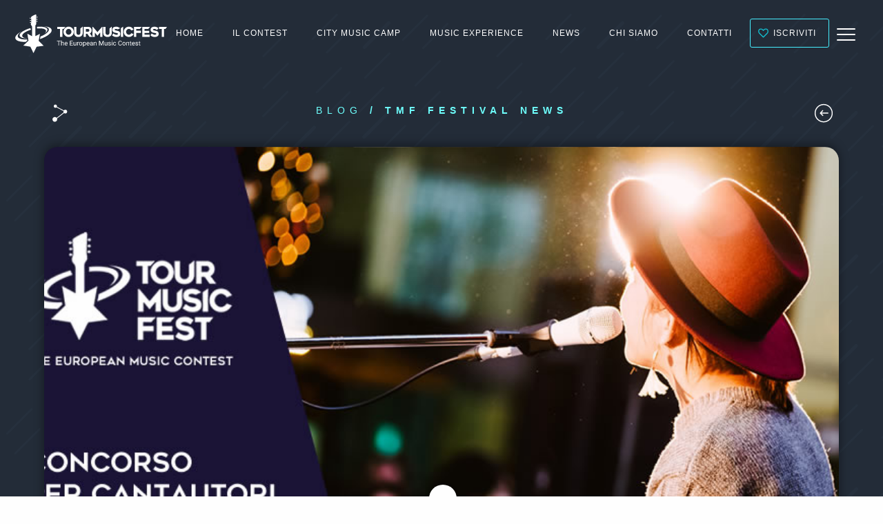

--- FILE ---
content_type: text/html; charset=UTF-8
request_url: https://blog.tourmusicfest.it/tmf-news-festival/2540-concorso-per-cantautori-brindisi
body_size: 12560
content:
<!DOCTYPE html>
<html lang="it-IT" xmlns:fb="https://www.facebook.com/2008/fbml" xmlns:addthis="https://www.addthis.com/help/api-spec" >
<head>
    <meta charset="UTF-8">
    <meta name="viewport" content="width=device-width, initial-scale=1, minimum-scale=1, maximum-scale=1">
         
    <!-- FACEBOOK CADRS -->
        <meta property="fb:app_id" content="318355728535025" /> 
    <meta property="og:image" content=""/>

    <!-- WINDOWS CADRS -->
    <meta name="application-name" content="Tour Music Fest"/>
    <meta name="msapplication-square70x70logo" content="https://tourmusicfest.it/wp-content/themes/TourMusicFest/img/favicon/small.jpg"/>
    <meta name="msapplication-square150x150logo" content="https://tourmusicfest.it/wp-content/themes/TourMusicFest/img/favicon/medium.jpg"/>
    <meta name="msapplication-wide310x150logo" content="https://tourmusicfest.it/wp-content/themes/TourMusicFest/img/favicon/wide.jpg"/>
    <meta name="msapplication-square310x310logo" content="img/favicon/large.jpg"/>
    <meta name="msapplication-TileColor" content="#ffffff"/>

    <!-- IOS CADRS -->
    <link rel="apple-touch-icon" sizes="57x57" href="https://tourmusicfest.it/wp-content/themes/TourMusicFest/img/favicon/apple-icon-57x57.png">
    <link rel="apple-touch-icon" sizes="60x60" href="https://tourmusicfest.it/wp-content/themes/TourMusicFest/img/favicon/apple-icon-60x60.png">
    <link rel="apple-touch-icon" sizes="72x72" href="https://tourmusicfest.it/wp-content/themes/TourMusicFest/img/favicon/apple-icon-72x72.png">
    <link rel="apple-touch-icon" sizes="114x114" href="https://tourmusicfest.it/wp-content/themes/TourMusicFest/img/favicon/apple-icon-114x114.png">
    <link rel="apple-touch-icon" sizes="120x120" href="https://tourmusicfest.it/wp-content/themes/TourMusicFest/img/favicon/apple-icon-120x120.png">
    <link rel="apple-touch-icon" sizes="144x144" href="https://tourmusicfest.it/wp-content/themes/TourMusicFest/img/favicon/apple-icon-144x144.png">
    <link rel="apple-touch-icon" sizes="152x152" href="https://tourmusicfest.it/wp-content/themes/TourMusicFest/img/favicon/apple-icon-152x152.png">
    <link rel="apple-touch-icon" sizes="180x180" href="https://tourmusicfest.it/wp-content/themes/TourMusicFest/img/favicon/apple-icon-180x180.png">

    <!-- ANDROID CADRS -->
    <link rel="icon" type="image/png" sizes="192x192" href="https://tourmusicfest.it/wp-content/themes/TourMusicFest/img/favicon/android-icon-192x192.png">
    <link rel="icon" type="image/png" sizes="32x32" href="https://tourmusicfest.it/wp-content/themes/TourMusicFest/img/favicon/favicon-32x32.png">
    <link rel="icon" type="image/png" sizes="96x96" href="https://tourmusicfest.it/wp-content/themes/TourMusicFest/img/favicon/favicon-96x96.png">
    <link rel="icon" type="image/png" sizes="16x16" href="https://tourmusicfest.it/wp-content/themes/TourMusicFest/img/favicon/favicon-16x16.png">
    <link rel="icon" type="image/png" sizes="16x16" href="https://tourmusicfest.it/wp-content/themes/TourMusicFest/img/favicon/android-icon-256x256.png">

    <link href="https://tourmusicfest.it/wp-content/themes/TourMusicFest/z-favicon.ico?v=1" rel="shortcut icon" type="image/x-icon" />
    <meta name="theme-color" content="#ffffff">
  
  
    
    <meta name='robots' content='index, follow, max-image-preview:large, max-snippet:-1, max-video-preview:-1' />
	<style>img:is([sizes="auto" i], [sizes^="auto," i]) { contain-intrinsic-size: 3000px 1500px }</style>
	    <script type="text/javascript"> //<![CDATA[
        ajaxurl = "https://blog.tourmusicfest.it/wp-admin/admin-ajax.php";
    //]]> </script>

	<!-- This site is optimized with the Yoast SEO plugin v25.9 - https://yoast.com/wordpress/plugins/seo/ -->
	<title>Concorso per cantautori Brindisi - Blog - Tour Music Fest .</title>
	<meta name="description" content="Concorso per cantautori Brindisi" />
	<link rel="canonical" href="https://blog.tourmusicfest.it/tmf-news-festival/2540-concorso-per-cantautori-brindisi" />
	<meta property="og:locale" content="it_IT" />
	<meta property="og:type" content="article" />
	<meta property="og:title" content="Concorso per cantautori Brindisi - Blog - Tour Music Fest ." />
	<meta property="og:description" content="Concorso per cantautori Brindisi" />
	<meta property="og:url" content="https://blog.tourmusicfest.it/tmf-news-festival/2540-concorso-per-cantautori-brindisi" />
	<meta property="og:site_name" content="Blog - Tour Music Fest" />
	<meta property="article:publisher" content="https://facebook.com/tourmusicfest" />
	<meta property="article:published_time" content="2013-08-15T10:03:00+00:00" />
	<meta property="og:image" content="https://blog.tourmusicfest.it/wp-content/uploads/images/1SEO/CONCORSO_CANTAUTORI.jpg" />
	<meta property="og:image:width" content="880" />
	<meta property="og:image:height" content="440" />
	<meta property="og:image:type" content="image/jpeg" />
	<meta name="author" content="tmfBlog" />
	<meta name="twitter:card" content="summary_large_image" />
	<meta name="twitter:creator" content="@tourmusicfest" />
	<meta name="twitter:site" content="@tourmusicfest" />
	<meta name="twitter:label1" content="Scritto da" />
	<meta name="twitter:data1" content="tmfBlog" />
	<script type="application/ld+json" class="yoast-schema-graph">{"@context":"https://schema.org","@graph":[{"@type":"Article","@id":"https://blog.tourmusicfest.it/tmf-news-festival/2540-concorso-per-cantautori-brindisi#article","isPartOf":{"@id":"https://blog.tourmusicfest.it/tmf-news-festival/2540-concorso-per-cantautori-brindisi"},"author":{"name":"tmfBlog","@id":"https://blog.tourmusicfest.it/#/schema/person/f58c7f97c826437e5d1b2d71e8050269"},"headline":"Concorso per cantautori Brindisi","datePublished":"2013-08-15T10:03:00+00:00","mainEntityOfPage":{"@id":"https://blog.tourmusicfest.it/tmf-news-festival/2540-concorso-per-cantautori-brindisi"},"wordCount":79,"publisher":{"@id":"https://blog.tourmusicfest.it/#organization"},"image":{"@id":"https://blog.tourmusicfest.it/tmf-news-festival/2540-concorso-per-cantautori-brindisi#primaryimage"},"thumbnailUrl":"https://blog.tourmusicfest.it/wp-content/uploads/images/1SEO/CONCORSO_CANTAUTORI.jpg","articleSection":["TMF Festival news"],"inLanguage":"it-IT"},{"@type":"WebPage","@id":"https://blog.tourmusicfest.it/tmf-news-festival/2540-concorso-per-cantautori-brindisi","url":"https://blog.tourmusicfest.it/tmf-news-festival/2540-concorso-per-cantautori-brindisi","name":"Concorso per cantautori Brindisi - Blog - Tour Music Fest .","isPartOf":{"@id":"https://blog.tourmusicfest.it/#website"},"primaryImageOfPage":{"@id":"https://blog.tourmusicfest.it/tmf-news-festival/2540-concorso-per-cantautori-brindisi#primaryimage"},"image":{"@id":"https://blog.tourmusicfest.it/tmf-news-festival/2540-concorso-per-cantautori-brindisi#primaryimage"},"thumbnailUrl":"https://blog.tourmusicfest.it/wp-content/uploads/images/1SEO/CONCORSO_CANTAUTORI.jpg","datePublished":"2013-08-15T10:03:00+00:00","description":"Concorso per cantautori Brindisi","breadcrumb":{"@id":"https://blog.tourmusicfest.it/tmf-news-festival/2540-concorso-per-cantautori-brindisi#breadcrumb"},"inLanguage":"it-IT","potentialAction":[{"@type":"ReadAction","target":["https://blog.tourmusicfest.it/tmf-news-festival/2540-concorso-per-cantautori-brindisi"]}]},{"@type":"ImageObject","inLanguage":"it-IT","@id":"https://blog.tourmusicfest.it/tmf-news-festival/2540-concorso-per-cantautori-brindisi#primaryimage","url":"https://blog.tourmusicfest.it/wp-content/uploads/images/1SEO/CONCORSO_CANTAUTORI.jpg","contentUrl":"https://blog.tourmusicfest.it/wp-content/uploads/images/1SEO/CONCORSO_CANTAUTORI.jpg","width":880,"height":440},{"@type":"BreadcrumbList","@id":"https://blog.tourmusicfest.it/tmf-news-festival/2540-concorso-per-cantautori-brindisi#breadcrumb","itemListElement":[{"@type":"ListItem","position":1,"name":"Home","item":"https://blog.tourmusicfest.it/"},{"@type":"ListItem","position":2,"name":"Concorso per cantautori Brindisi"}]},{"@type":"WebSite","@id":"https://blog.tourmusicfest.it/#website","url":"https://blog.tourmusicfest.it/","name":"Blog - Tour Music Fest","description":"","publisher":{"@id":"https://blog.tourmusicfest.it/#organization"},"potentialAction":[{"@type":"SearchAction","target":{"@type":"EntryPoint","urlTemplate":"https://blog.tourmusicfest.it/?s={search_term_string}"},"query-input":{"@type":"PropertyValueSpecification","valueRequired":true,"valueName":"search_term_string"}}],"inLanguage":"it-IT"},{"@type":"Organization","@id":"https://blog.tourmusicfest.it/#organization","name":"Tour Music Fest","url":"https://blog.tourmusicfest.it/","logo":{"@type":"ImageObject","inLanguage":"it-IT","@id":"https://blog.tourmusicfest.it/#/schema/logo/image/","url":"https://blog.tourmusicfest.it/wp-content/uploads/2020/03/posticipazione-edizione-2020-1280x720.jpg","contentUrl":"https://blog.tourmusicfest.it/wp-content/uploads/2020/03/posticipazione-edizione-2020-1280x720.jpg","width":1921,"height":1081,"caption":"Tour Music Fest"},"image":{"@id":"https://blog.tourmusicfest.it/#/schema/logo/image/"},"sameAs":["https://facebook.com/tourmusicfest","https://x.com/tourmusicfest","https://instagram.com/tourmusicfest","https://youtube.com/tourmusicfest"]},{"@type":"Person","@id":"https://blog.tourmusicfest.it/#/schema/person/f58c7f97c826437e5d1b2d71e8050269","name":"tmfBlog","image":{"@type":"ImageObject","inLanguage":"it-IT","@id":"https://blog.tourmusicfest.it/#/schema/person/image/","url":"https://secure.gravatar.com/avatar/6bc8c8b3ff93d5fad39f4ff4d7f5357bd2d912763dddfb7abbc48f1c42d79d5b?s=96&d=mm&r=g","contentUrl":"https://secure.gravatar.com/avatar/6bc8c8b3ff93d5fad39f4ff4d7f5357bd2d912763dddfb7abbc48f1c42d79d5b?s=96&d=mm&r=g","caption":"tmfBlog"},"sameAs":["matteo test"],"url":"https://blog.tourmusicfest.it/author/tmfblog"}]}</script>
	<!-- / Yoast SEO plugin. -->


<link rel='dns-prefetch' href='//cdn.iubenda.com' />
<link rel='dns-prefetch' href='//cdnjs.cloudflare.com' />
<link rel='dns-prefetch' href='//s7.addthis.com' />
<link rel='dns-prefetch' href='//www.googletagmanager.com' />
<link rel='dns-prefetch' href='//fonts.googleapis.com' />
<link rel='stylesheet' id='wp-block-library-css' href='https://blog.tourmusicfest.it/wp-includes/css/dist/block-library/style.css?ver=6.8.3' type='text/css' media='all' />
<style id='classic-theme-styles-inline-css' type='text/css'>
/**
 * These rules are needed for backwards compatibility.
 * They should match the button element rules in the base theme.json file.
 */
.wp-block-button__link {
	color: #ffffff;
	background-color: #32373c;
	border-radius: 9999px; /* 100% causes an oval, but any explicit but really high value retains the pill shape. */

	/* This needs a low specificity so it won't override the rules from the button element if defined in theme.json. */
	box-shadow: none;
	text-decoration: none;

	/* The extra 2px are added to size solids the same as the outline versions.*/
	padding: calc(0.667em + 2px) calc(1.333em + 2px);

	font-size: 1.125em;
}

.wp-block-file__button {
	background: #32373c;
	color: #ffffff;
	text-decoration: none;
}

</style>
<style id='global-styles-inline-css' type='text/css'>
:root{--wp--preset--aspect-ratio--square: 1;--wp--preset--aspect-ratio--4-3: 4/3;--wp--preset--aspect-ratio--3-4: 3/4;--wp--preset--aspect-ratio--3-2: 3/2;--wp--preset--aspect-ratio--2-3: 2/3;--wp--preset--aspect-ratio--16-9: 16/9;--wp--preset--aspect-ratio--9-16: 9/16;--wp--preset--color--black: #000000;--wp--preset--color--cyan-bluish-gray: #abb8c3;--wp--preset--color--white: #ffffff;--wp--preset--color--pale-pink: #f78da7;--wp--preset--color--vivid-red: #cf2e2e;--wp--preset--color--luminous-vivid-orange: #ff6900;--wp--preset--color--luminous-vivid-amber: #fcb900;--wp--preset--color--light-green-cyan: #7bdcb5;--wp--preset--color--vivid-green-cyan: #00d084;--wp--preset--color--pale-cyan-blue: #8ed1fc;--wp--preset--color--vivid-cyan-blue: #0693e3;--wp--preset--color--vivid-purple: #9b51e0;--wp--preset--gradient--vivid-cyan-blue-to-vivid-purple: linear-gradient(135deg,rgba(6,147,227,1) 0%,rgb(155,81,224) 100%);--wp--preset--gradient--light-green-cyan-to-vivid-green-cyan: linear-gradient(135deg,rgb(122,220,180) 0%,rgb(0,208,130) 100%);--wp--preset--gradient--luminous-vivid-amber-to-luminous-vivid-orange: linear-gradient(135deg,rgba(252,185,0,1) 0%,rgba(255,105,0,1) 100%);--wp--preset--gradient--luminous-vivid-orange-to-vivid-red: linear-gradient(135deg,rgba(255,105,0,1) 0%,rgb(207,46,46) 100%);--wp--preset--gradient--very-light-gray-to-cyan-bluish-gray: linear-gradient(135deg,rgb(238,238,238) 0%,rgb(169,184,195) 100%);--wp--preset--gradient--cool-to-warm-spectrum: linear-gradient(135deg,rgb(74,234,220) 0%,rgb(151,120,209) 20%,rgb(207,42,186) 40%,rgb(238,44,130) 60%,rgb(251,105,98) 80%,rgb(254,248,76) 100%);--wp--preset--gradient--blush-light-purple: linear-gradient(135deg,rgb(255,206,236) 0%,rgb(152,150,240) 100%);--wp--preset--gradient--blush-bordeaux: linear-gradient(135deg,rgb(254,205,165) 0%,rgb(254,45,45) 50%,rgb(107,0,62) 100%);--wp--preset--gradient--luminous-dusk: linear-gradient(135deg,rgb(255,203,112) 0%,rgb(199,81,192) 50%,rgb(65,88,208) 100%);--wp--preset--gradient--pale-ocean: linear-gradient(135deg,rgb(255,245,203) 0%,rgb(182,227,212) 50%,rgb(51,167,181) 100%);--wp--preset--gradient--electric-grass: linear-gradient(135deg,rgb(202,248,128) 0%,rgb(113,206,126) 100%);--wp--preset--gradient--midnight: linear-gradient(135deg,rgb(2,3,129) 0%,rgb(40,116,252) 100%);--wp--preset--font-size--small: 13px;--wp--preset--font-size--medium: 20px;--wp--preset--font-size--large: 36px;--wp--preset--font-size--x-large: 42px;--wp--preset--spacing--20: 0.44rem;--wp--preset--spacing--30: 0.67rem;--wp--preset--spacing--40: 1rem;--wp--preset--spacing--50: 1.5rem;--wp--preset--spacing--60: 2.25rem;--wp--preset--spacing--70: 3.38rem;--wp--preset--spacing--80: 5.06rem;--wp--preset--shadow--natural: 6px 6px 9px rgba(0, 0, 0, 0.2);--wp--preset--shadow--deep: 12px 12px 50px rgba(0, 0, 0, 0.4);--wp--preset--shadow--sharp: 6px 6px 0px rgba(0, 0, 0, 0.2);--wp--preset--shadow--outlined: 6px 6px 0px -3px rgba(255, 255, 255, 1), 6px 6px rgba(0, 0, 0, 1);--wp--preset--shadow--crisp: 6px 6px 0px rgba(0, 0, 0, 1);}:where(.is-layout-flex){gap: 0.5em;}:where(.is-layout-grid){gap: 0.5em;}body .is-layout-flex{display: flex;}.is-layout-flex{flex-wrap: wrap;align-items: center;}.is-layout-flex > :is(*, div){margin: 0;}body .is-layout-grid{display: grid;}.is-layout-grid > :is(*, div){margin: 0;}:where(.wp-block-columns.is-layout-flex){gap: 2em;}:where(.wp-block-columns.is-layout-grid){gap: 2em;}:where(.wp-block-post-template.is-layout-flex){gap: 1.25em;}:where(.wp-block-post-template.is-layout-grid){gap: 1.25em;}.has-black-color{color: var(--wp--preset--color--black) !important;}.has-cyan-bluish-gray-color{color: var(--wp--preset--color--cyan-bluish-gray) !important;}.has-white-color{color: var(--wp--preset--color--white) !important;}.has-pale-pink-color{color: var(--wp--preset--color--pale-pink) !important;}.has-vivid-red-color{color: var(--wp--preset--color--vivid-red) !important;}.has-luminous-vivid-orange-color{color: var(--wp--preset--color--luminous-vivid-orange) !important;}.has-luminous-vivid-amber-color{color: var(--wp--preset--color--luminous-vivid-amber) !important;}.has-light-green-cyan-color{color: var(--wp--preset--color--light-green-cyan) !important;}.has-vivid-green-cyan-color{color: var(--wp--preset--color--vivid-green-cyan) !important;}.has-pale-cyan-blue-color{color: var(--wp--preset--color--pale-cyan-blue) !important;}.has-vivid-cyan-blue-color{color: var(--wp--preset--color--vivid-cyan-blue) !important;}.has-vivid-purple-color{color: var(--wp--preset--color--vivid-purple) !important;}.has-black-background-color{background-color: var(--wp--preset--color--black) !important;}.has-cyan-bluish-gray-background-color{background-color: var(--wp--preset--color--cyan-bluish-gray) !important;}.has-white-background-color{background-color: var(--wp--preset--color--white) !important;}.has-pale-pink-background-color{background-color: var(--wp--preset--color--pale-pink) !important;}.has-vivid-red-background-color{background-color: var(--wp--preset--color--vivid-red) !important;}.has-luminous-vivid-orange-background-color{background-color: var(--wp--preset--color--luminous-vivid-orange) !important;}.has-luminous-vivid-amber-background-color{background-color: var(--wp--preset--color--luminous-vivid-amber) !important;}.has-light-green-cyan-background-color{background-color: var(--wp--preset--color--light-green-cyan) !important;}.has-vivid-green-cyan-background-color{background-color: var(--wp--preset--color--vivid-green-cyan) !important;}.has-pale-cyan-blue-background-color{background-color: var(--wp--preset--color--pale-cyan-blue) !important;}.has-vivid-cyan-blue-background-color{background-color: var(--wp--preset--color--vivid-cyan-blue) !important;}.has-vivid-purple-background-color{background-color: var(--wp--preset--color--vivid-purple) !important;}.has-black-border-color{border-color: var(--wp--preset--color--black) !important;}.has-cyan-bluish-gray-border-color{border-color: var(--wp--preset--color--cyan-bluish-gray) !important;}.has-white-border-color{border-color: var(--wp--preset--color--white) !important;}.has-pale-pink-border-color{border-color: var(--wp--preset--color--pale-pink) !important;}.has-vivid-red-border-color{border-color: var(--wp--preset--color--vivid-red) !important;}.has-luminous-vivid-orange-border-color{border-color: var(--wp--preset--color--luminous-vivid-orange) !important;}.has-luminous-vivid-amber-border-color{border-color: var(--wp--preset--color--luminous-vivid-amber) !important;}.has-light-green-cyan-border-color{border-color: var(--wp--preset--color--light-green-cyan) !important;}.has-vivid-green-cyan-border-color{border-color: var(--wp--preset--color--vivid-green-cyan) !important;}.has-pale-cyan-blue-border-color{border-color: var(--wp--preset--color--pale-cyan-blue) !important;}.has-vivid-cyan-blue-border-color{border-color: var(--wp--preset--color--vivid-cyan-blue) !important;}.has-vivid-purple-border-color{border-color: var(--wp--preset--color--vivid-purple) !important;}.has-vivid-cyan-blue-to-vivid-purple-gradient-background{background: var(--wp--preset--gradient--vivid-cyan-blue-to-vivid-purple) !important;}.has-light-green-cyan-to-vivid-green-cyan-gradient-background{background: var(--wp--preset--gradient--light-green-cyan-to-vivid-green-cyan) !important;}.has-luminous-vivid-amber-to-luminous-vivid-orange-gradient-background{background: var(--wp--preset--gradient--luminous-vivid-amber-to-luminous-vivid-orange) !important;}.has-luminous-vivid-orange-to-vivid-red-gradient-background{background: var(--wp--preset--gradient--luminous-vivid-orange-to-vivid-red) !important;}.has-very-light-gray-to-cyan-bluish-gray-gradient-background{background: var(--wp--preset--gradient--very-light-gray-to-cyan-bluish-gray) !important;}.has-cool-to-warm-spectrum-gradient-background{background: var(--wp--preset--gradient--cool-to-warm-spectrum) !important;}.has-blush-light-purple-gradient-background{background: var(--wp--preset--gradient--blush-light-purple) !important;}.has-blush-bordeaux-gradient-background{background: var(--wp--preset--gradient--blush-bordeaux) !important;}.has-luminous-dusk-gradient-background{background: var(--wp--preset--gradient--luminous-dusk) !important;}.has-pale-ocean-gradient-background{background: var(--wp--preset--gradient--pale-ocean) !important;}.has-electric-grass-gradient-background{background: var(--wp--preset--gradient--electric-grass) !important;}.has-midnight-gradient-background{background: var(--wp--preset--gradient--midnight) !important;}.has-small-font-size{font-size: var(--wp--preset--font-size--small) !important;}.has-medium-font-size{font-size: var(--wp--preset--font-size--medium) !important;}.has-large-font-size{font-size: var(--wp--preset--font-size--large) !important;}.has-x-large-font-size{font-size: var(--wp--preset--font-size--x-large) !important;}
:where(.wp-block-post-template.is-layout-flex){gap: 1.25em;}:where(.wp-block-post-template.is-layout-grid){gap: 1.25em;}
:where(.wp-block-columns.is-layout-flex){gap: 2em;}:where(.wp-block-columns.is-layout-grid){gap: 2em;}
:root :where(.wp-block-pullquote){font-size: 1.5em;line-height: 1.6;}
</style>
<link rel='stylesheet' id='mystyle-css' href='https://blog.tourmusicfest.it/wp-content/themes/TourMusicFest-Blog/css/style.css' type='text/css' media='' />
<link rel='stylesheet' id='mystyle-2019-css' href='https://blog.tourmusicfest.it/wp-content/themes/TourMusicFest-Blog/css/style-2019.css' type='text/css' media='' />
<link rel='stylesheet' id='myfoundation-css' href='https://blog.tourmusicfest.it/wp-content/themes/TourMusicFest-Blog/css/foundation.min.css' type='text/css' media='' />
<link rel='stylesheet' id='myswipercss-css' href='https://cdnjs.cloudflare.com/ajax/libs/Swiper/4.0.7/css/swiper.min.css' type='text/css' media='' />
<link rel='stylesheet' id='myblog-css' href='https://blog.tourmusicfest.it/wp-content/themes/TourMusicFest-Blog/css/blog.css' type='text/css' media='' />
<link rel='stylesheet' id='tmf-google-fonts-css' href='https://fonts.googleapis.com/css?family=Roboto:900,500,300' type='text/css' media='1' />
<link rel='stylesheet' id='tmf-google-fonts-i-css' href='https://fonts.googleapis.com/css?family=PT+Serif:400i' type='text/css' media='1' />
<link rel='stylesheet' id='addthis_all_pages-css' href='https://blog.tourmusicfest.it/wp-content/plugins/addthis/frontend/build/addthis_wordpress_public.min.css?ver=6.8.3' type='text/css' media='all' />

<script  type="text/javascript" class=" _iub_cs_skip" type="text/javascript" id="iubenda-head-inline-scripts-0">
/* <![CDATA[ */
var _iub = _iub || [];
_iub.csConfiguration = {"lang":"it","siteId":1150676,"reloadOnConsent":true,"enableRemoteConsent":true,"whitelabel":false,"cookiePolicyId":15359856, "banner":{ "textColor":"#ffffff","backgroundColor":"#5A5A5A" }};
/* ]]> */
</script>
<script  type="text/javascript" charset="UTF-8" async="" class=" _iub_cs_skip" type="text/javascript" src="//cdn.iubenda.com/cs/iubenda_cs.js?ver=3.12.4" id="iubenda-head-scripts-0-js"></script>
<script type="text/javascript" src="https://cdnjs.cloudflare.com/ajax/libs/jquery/3.3.1/jquery.min.js" id="jq-js"></script>

<!-- Snippet del tag Google (gtag.js) aggiunto da Site Kit -->
<!-- Snippet Google Analytics aggiunto da Site Kit -->
<script type="text/javascript" src="https://www.googletagmanager.com/gtag/js?id=G-BSTP6P7CR2" id="google_gtagjs-js" async></script>
<script type="text/javascript" id="google_gtagjs-js-after">
/* <![CDATA[ */
window.dataLayer = window.dataLayer || [];function gtag(){dataLayer.push(arguments);}
gtag("set","linker",{"domains":["blog.tourmusicfest.it"]});
gtag("js", new Date());
gtag("set", "developer_id.dZTNiMT", true);
gtag("config", "G-BSTP6P7CR2");
 window._googlesitekit = window._googlesitekit || {}; window._googlesitekit.throttledEvents = []; window._googlesitekit.gtagEvent = (name, data) => { var key = JSON.stringify( { name, data } ); if ( !! window._googlesitekit.throttledEvents[ key ] ) { return; } window._googlesitekit.throttledEvents[ key ] = true; setTimeout( () => { delete window._googlesitekit.throttledEvents[ key ]; }, 5 ); gtag( "event", name, { ...data, event_source: "site-kit" } ); }; 
/* ]]> */
</script>
<link rel="https://api.w.org/" href="https://blog.tourmusicfest.it/wp-json/" /><link rel="alternate" title="JSON" type="application/json" href="https://blog.tourmusicfest.it/wp-json/wp/v2/posts/4262" /><link rel="EditURI" type="application/rsd+xml" title="RSD" href="https://blog.tourmusicfest.it/xmlrpc.php?rsd" />
<meta name="generator" content="WordPress 6.8.3" />
<link rel='shortlink' href='https://blog.tourmusicfest.it/?p=4262' />
<link rel="alternate" title="oEmbed (JSON)" type="application/json+oembed" href="https://blog.tourmusicfest.it/wp-json/oembed/1.0/embed?url=https%3A%2F%2Fblog.tourmusicfest.it%2Ftmf-news-festival%2F2540-concorso-per-cantautori-brindisi" />
<link rel="alternate" title="oEmbed (XML)" type="text/xml+oembed" href="https://blog.tourmusicfest.it/wp-json/oembed/1.0/embed?url=https%3A%2F%2Fblog.tourmusicfest.it%2Ftmf-news-festival%2F2540-concorso-per-cantautori-brindisi&#038;format=xml" />
<meta name="generator" content="Site Kit by Google 1.161.0" />
</head>

<body class="wp-singular post-template-default single single-post postid-4262 single-format-standard wp-theme-TourMusicFest-Blog metaslider-plugin">

<style>

/* RESET */

#container {
    -webkit-box-shadow: none;
    -moz-box-shadow: none;
    box-shadow: none;
}

.hidden-tab{
    display:none;
}

#tmf_container{
    margin-top: 13px!important;
}
.banner{
    margin-top:0!important;
}
#selezione-categorie {
    margin-top: 40px!important;
}
footer {
    padding-bottom: 0!important;
}
header{
    z-index: 9999999;   
}
/* FINE RESET */
</style>



   <header>
    <a class="brand" href="https://tourmusicfest.it/">
<img src="https://blog.tourmusicfest.it/wp-content/themes/TourMusicFest-Blog/img/hp2019/menu-bar-logo.svg" style="height: 64px; margin-top: 6px; position: fixed; top: 11px; left: 20px;" class="logo-head" alt="logo tour music fest"/>
</a>

<ul id="tmf-top-menu" class="tcenter tbianco no-padding menu-side" data-name="festival"><li class="myrow"><a href="https://tourmusicfest.it/">Home</a></li><li class="myrow"><span>Il Contest</span><ul class="sub-menu" style="display:none"><li class="myrow"><a href="https://tourmusicfest.it/come-funziona-il-festival">Come funziona</a></li><li class="myrow"><a href="https://tourmusicfest.it/categorie-artistiche">Chi partecipa</a><ul class="sub-menu" style="display:none"><li class="myrow"><a href="https://tourmusicfest.it/categorie-artistiche/?ch_res=cantanti">Cantanti</a><li class="myrow"><a href="https://tourmusicfest.it/categorie-artistiche/?ch_res=band">Band</a><li class="myrow"><a href="https://tourmusicfest.it/categorie-artistiche/rapper">Rapper</a><li class="myrow"><a href="https://tourmusicfest.it/categorie-artistiche/?ch_res=musicisti">Musicisti</a><li class="myrow"><a href="https://tourmusicfest.it/categorie-artistiche/autori">Autori</a><li class="myrow"><a href="https://tourmusicfest.it/categorie-artistiche/dj">DJ</a></ul></li><li class="myrow"><a href="https://tourmusicfest.it/date-festival">Tappe Live Audition</a></li><li class="myrow"><a href="https://tourmusicfest.it/premi-in-palio">Premi in palio</a></li><li class="myrow"><a href="https://tourmusicfest.it/commissione-artistica">Commissione Artistica</a></li><li class="myrow"><a href="https://tourmusicfest.it/plus">Vantaggi per gli artisti</a></li><li class="myrow"><a href="https://tourmusicfest.it/regolamento">Regolamento</a></li><li class="myrow"><a href="https://tourmusicfest.it/protocollo-covid-19">Protocollo Covid</a></li></ul></li><li class="myrow"><a href="https://tourmusicfest.it/city-music-camp">City Music Camp</a><ul class="sub-menu" style="display:none"><li class="myrow"><a href="https://tourmusicfest.it/experience/singer-camp">Per Cantanti</a></li><li class="myrow"><a href="https://tourmusicfest.it/experience/songwriter-camp">Per Cantautori</a></li><li class="myrow"><a href="https://tourmusicfest.it/experience/junior-camp">Per Cantanti Junior</a></li><li class="myrow"><a href="https://tourmusicfest.it/experience/rap-camp">Per Rapper</a></li><li class="myrow"><a href="https://tourmusicfest.it/experience/songwriting-lab">Per Autori</a></li><li class="myrow"><a href="https://tourmusicfest.it/experience/drum-camp">Per Musicisti</a></li></ul></li><li class="myrow"><a href="https://tourmusicfest.it/experience">Music Experience</a><ul class="sub-menu" style="display:none"><li class="myrow"><a href="https://tourmusicfest.it/experience/music-intensive">Music Intensive</a></li><li class="myrow"><a href="https://tourmusicfest.it/experience/summer-music-camp">Summer Music Camp</a></li><li class="myrow"><a href="https://tourmusicfest.it/experience/summer-music-camp-junior-edition">Summer Music Camp Junior Edition</a></li><li class="myrow"><a href="https://tourmusicfest.it/experience/christmas-music-camp">Christmas Music Camp</a></li></ul></li><li class="myrow"><a href="https://blog.tourmusicfest.it/">News</a><ul class="sub-menu" style="display:none"><li class="myrow"><a href="https://blog.tourmusicfest.it/">Tutte le News</a></li><li class="myrow"><a href="https://blog.tourmusicfest.it/tmf-news-festival">News TMF Italia</a></li><li class="myrow"><a href="https://blog.tourmusicfest.it/news-artisti-tmf">News Artisti</a></li><li class="myrow"><a href="https://blog.tourmusicfest.it/interviste">Interviste</a></li><li class="myrow"><a href="https://blog.tourmusicfest.it/europe">News TMF Europe</a></li><li class="myrow"><a href="https://blog.tourmusicfest.it/guide">Guide per gli artisti</a></li></ul></li><li class="myrow"><span>Chi Siamo</span><ul class="sub-menu" style="display:none"><li class="myrow"><a href="https://tourmusicfest.it/la-nostra-mission">Mission</a></li><li class="myrow"><a href="https://tourmusicfest.it/i-nostri-valori">I nostri valori</a></li><li class="myrow"><a href="https://tourmusicfest.it/codice-etico">Codice etico</a></li><li class="myrow"><a href="https://tourmusicfest.it/partner">Partner</a></li><li class="myrow"><span>Dicono di noi</span><ul class="sub-menu" style="display:none"><li class="myrow"><a href="https://tourmusicfest.it/addetti-del-settore">Addetti del settore</a><li class="myrow"><a href="https://tourmusicfest.it/artisti">Artisti</a></ul></li></ul></li><li class="myrow"><a href="https://tourmusicfest.it/contatti">Contatti</a></li><li class="myrow"><a title="ISCRIVITI" href="https://tourmusicfest.it/iscriviti/tmf">Iscriviti</a></li></ul>
<div class="menu-burg-container">
  <div class="menu-burg-button" data-scrolltop="0">
    <div></div>
    <div></div>
    <div></div>
  </div>
</div>  </header>
  <div id="main_menu_panel" class="full-row row w-10 full-row align-middle align-center bg-container pat-blu inner-height pt-4" style="display:none;overflow:hidden">
  
  <div class="panel-menu-container m-0 pt-3 mt-3 full-row">

    <div class="full-row w-10 t-center menu-button-iscriviti p-2 bg-cyan mb-2 mt-3">
      <a href="https://tourmusicfest.it/iscriviti/tmf" class="bottone radius t-blu border-2 b-blu">
        <span><img src="https://blog.tourmusicfest.it/wp-content/themes/TourMusicFest-Blog/img/hp2019/icon/ico-arr.svg"/></span>
        ISCRIVITI ORA
      </a>
    </div>

    <div class="row full-row small-up-1 medium-up-3 large-up-6 columns">
              <div class="columns t-white">       
          <ul class="panel-menu-item t-white">
            <span class="t-cyan"><b>IL CONTEST</b></span>
            <li><a  href="https://tourmusicfest.it/come-funziona-il-festival"">Come funziona</a></li><li><a  href="https://tourmusicfest.it/categorie-artistiche"">Chi partecipa</a></li><li><a  href="https://tourmusicfest.it/date-festival"">Tappe Live Audition</a></li><li><a  href="https://tourmusicfest.it/premi-in-palio"">Premi in palio</a></li><li><a  href="https://tourmusicfest.it/commissione-artistica"">Commissione Artistica</a></li><li><a  href="https://tourmusicfest.it/plus"">Vantaggi per gli artisti</a></li><li><a  href="https://tourmusicfest.it/regolamento"">Regolamento</a></li><li><a  href="https://tourmusicfest.it/protocollo-covid-19"">Protocollo Covid</a></li>          </ul>
        </div>
              <div class="columns t-white">       
          <ul class="panel-menu-item t-white">
            <span class="t-cyan"><b>CITY MUSIC CAMP</b></span>
            <li><a  href="https://tourmusicfest.it/city-music-camp"">Tutti i Camp</a></li><li><a  href="https://tourmusicfest.it/experience/singer-camp"">Per Cantanti</a></li><li><a  href="https://tourmusicfest.it/experience/songwriter-camp"">Per Cantautori</a></li><li><a  href="https://tourmusicfest.it/experience/junior-camp"">Per Cantanti Junior</a></li><li><a  href="https://tourmusicfest.it/experience/rap-camp"">Per Rapper</a></li><li><a  href="https://tourmusicfest.it/experience/songwriting-lab"">Per Autori</a></li><li><a  href="https://tourmusicfest.it/experience/drum-camp"">Per Musicisti</a></li>          </ul>
        </div>
              <div class="columns t-white">       
          <ul class="panel-menu-item t-white">
            <span class="t-cyan"><b>MUSIC EXPERIENCE</b></span>
            <li><a  href="https://tourmusicfest.it/experience/music-intensive"">Music Intensive</a></li><li><a  href="https://tourmusicfest.it/experience/summer-music-camp"">Summer Music Camp</a></li><li><a  href="https://tourmusicfest.it/experience/summer-music-camp-junior-edition"">Summer Music Camp - Junior Edition</a></li><li><a  href="https://tourmusicfest.it/experience/christmas-music-camp"">Christmas Camp</a></li>          </ul>
        </div>
              <div class="columns t-white">       
          <ul class="panel-menu-item t-white">
            <span class="t-cyan"><b>NEWS E MEDIA</b></span>
            <li><a  href="https://blog.tourmusicfest.it/"">Tutte le News</a></li><li><a  href="https://blog.tourmusicfest.it/tmf-news-festival"">News TMF Italia</a></li><li><a  href="https://blog.tourmusicfest.it/news-artisti-tmf"">News Artisti</a></li><li><a  href="https://blog.tourmusicfest.it/interviste"">Interviste</a></li><li><a  href="https://blog.tourmusicfest.it/europe"">News TMF Europe</a></li><li><a  href="https://blog.tourmusicfest.it/guide"">Guide per gli artisti</a></li><li><a  href="https://blog.tourmusicfest.it/tmf-sitemap-citta/mappa-citta"">Mappa Città</a></li>          </ul>
        </div>
              <div class="columns t-white">       
          <ul class="panel-menu-item t-white">
            <span class="t-cyan"><b>ABOUT</b></span>
            <li><a  href="https://tourmusicfest.it/la-nostra-mission"">Mission</a></li><li><a  href="https://tourmusicfest.it/i-nostri-valori"">I nostri valori</a></li><li><a  href="https://tourmusicfest.it/codice-etico"">Codice etico</a></li><li><a  href="https://tourmusicfest.it/partner"">Partners</a></li><li><a  href="https://tourmusicfest.it/dicono-di-noi/artisti"">Dicono di noi</a></li>          </ul>
        </div>
              <div class="columns t-white">       
          <ul class="panel-menu-item t-white">
            <span class="t-cyan"><b>COLLABORA</b></span>
            <li><a  href="https://tourmusicfest.it/contatti"">Collabora con noi</a></li><li><a  href="https://tourmusicfest.it/contatti"">Pubblicità</a></li>          </ul>
        </div>
          </div>

  </div>

  <div class="panel-menu-footer full-row w-10 m-0">
    <div class="row full-row align-middle align-center m-0">
      <div class="columns small-12 medium-4 large-4 t-center-s">
        <ul class="socico p-0 ">
            <li><a target="blank" href="https://www.facebook.com/tourmusicfest/"><img src="https://blog.tourmusicfest.it/wp-content/themes/TourMusicFest-Blog/img/hp2019/social/s-fac.svg"></a></li>
            <li><a target="blank" href="https://twitter.com/tourmusicfest"><img src="https://blog.tourmusicfest.it/wp-content/themes/TourMusicFest-Blog/img/hp2019/social/s-twi.svg"></a></li>
            <li><a target="blank" href="https://www.instagram.com/tourmusicfest/"><img src="https://blog.tourmusicfest.it/wp-content/themes/TourMusicFest-Blog/img/hp2019/social/s-ins.svg"></a></li>
            <li><a target="blank" href="https://www.youtube.com/user/tourmusicfest"><img src="https://blog.tourmusicfest.it/wp-content/themes/TourMusicFest-Blog/img/hp2019/social/s-iut.svg"></a></li>
          </ul>
      </div>
      <div class="columns t-center small-12 medium-4 large-4 panel-menu-logo">
        <img src="https://blog.tourmusicfest.it/wp-content/themes/TourMusicFest-Blog/img/hp2019/logo-testo.svg"/>
      </div>
      <div class="columns t-right t-center-s t-white f-4 small-12 medium-4 large-4">
        <ul class="tmf_privacy_policy mt-2 mb-1 mb-3-s">
          <li><a href="https://www.iubenda.com/privacy-policy/15359856" class="iubenda-black no-brand iubenda-embed " title="Privacy Policy">Privacy Policy</a> <script type="text/javascript">(function (w,d) {var loader = function () {var s = d.createElement("script"), tag = d.getElementsByTagName("script")[0]; s.src="https://cdn.iubenda.com/iubenda.js"; tag.parentNode.insertBefore(s,tag);}; if(w.addEventListener){w.addEventListener("load", loader, false);}else if(w.attachEvent){w.attachEvent("onload", loader);}else{w.onload = loader;}})(window, document);</script></li>
        </ul>
      </div>
    </div>
  </div>

</div>

<div id="main_container" class="small-12 medium-12 large-12 bg-container pat-blu">  

  <div id="tmf_container" class="content-margin pos-r">


    <script>
        jQuery(document).ready(function(){
            document.addEventListener('scroll', function(e){ 
            var scrollDoc = jQuery(document).scrollTop();
            var heightWin = jQuery(window).innerHeight();
            var menuBarLimit = 100;

            if(scrollDoc >= menuBarLimit){
                jQuery("header").css("background-color", "rgba(26, 23, 53, 0.76)");                    
            }
            if(scrollDoc <= menuBarLimit){        
                jQuery("header").css("background-color", "");
            }
            }, {passive: true});

            $('.menu-burg-button').click(function() {
                let bottone = $(this);
                let container = $('#main_container');
                let menu = $('#main_menu_panel');
                let menuClassAttiva = 'attiva_tmf_menu';
                let scrollVal = bottone.attr('data-scrolltop');
                let docScrollTop = $(document).scrollTop()
                let myScrollTop = parseInt(scrollVal) > 1 ? parseInt(scrollVal) : $(document).scrollTop();

                if($(this).hasClass(menuClassAttiva)){
                  menu.css('position', 'fixed');
                  container.fadeIn(function(){
                    $(document).scrollTop(myScrollTop);
                    menu.fadeOut(function(){
                      menu.css('position', 'relative');
                      bottone.attr('data-scrolltop', 0);
                    });
                  })
                } else {
                  menu.css('position', 'fixed');
                  menu.fadeIn(function(){
                    $(document).scrollTop(0);
                    container.fadeOut(function(){
                      menu.css('position', 'relative');
                      bottone.attr('data-scrolltop', myScrollTop);
                    });
                  })
                }    
                $(this).toggleClass(menuClassAttiva);
            })
        });
    </script><div id="container" role="main">

	




	<div id="blog" class="single-post post-4262 row full-row small-12 medium-12 large-12">

		<div class="small-12 medium-12 large-12">
			<div id="blog-banner" alt="Concorso per cantautori Brindisi" class="post-format-standard">
				<div class="small-12 medium-12 large-12" style="height: 100%;width:100%;padding: 0!important;">
					<div class="row full-row align-justify head-breadcrumbs">
						<span style="color:#6efffd; font-weight:bold">
							<a style="color:#6efffd;text-decoration:none; font-weight:normal" href="https://blog.tourmusicfest.it">BLOG</a>
							 / TMF FESTIVAL NEWS						</span>
						<div class="back-button hide-for-small-only">
							<a class="info-botton" data-title="Share" style="cursor:pointer">
								<img src="https://blog.tourmusicfest.it/wp-content/themes/TourMusicFest-Blog/img/icon/ico-share-w.svg"/>
							</a>
						</div>
						<div class="back-button hide-for-small-only">
							<a onclick="goBack()" style="cursor:pointer">
								<img src="https://blog.tourmusicfest.it/wp-content/themes/TourMusicFest-Blog/img/icon/ico-back-w.svg"/>
							</a>
						</div>
					</div>
					<div class="blog-titolo-cont row full-row align-left align-bottom content-shadow" style="background-image: url(https://blog.tourmusicfest.it/wp-content/uploads/images/1SEO/CONCORSO_CANTAUTORI.jpg);background-size: cover;background-position: center;">
																		    
						<div class="article-head bg-gradient">
							<div class="scrolldown">
							    <a href=""></a>
							</div>
							<h1>Concorso per cantautori Brindisi</h1>
													</div>
					</div>
				</div>
			</div>		

		</div>

	</div> <!-- chiudi banner -->

	<!-- content -->
			
	<article id="article-content" class="row full-row bg-bianco radius shadow" style="">

				
		<div id="blog-content" class="small-12 medium-12 large-8 columns">
		
			<div class="at-above-post addthis_tool" data-url="https://blog.tourmusicfest.it/tmf-news-festival/2540-concorso-per-cantautori-brindisi"></div></p>
<h1>Ami cantare e sei alla ricerca di un concorso per cantautori a Brindisi?</h1>
<p>Partecipa al Tour Music Fest, il più importante <strong>concorso</strong> per <strong>cantautori</strong> di <strong>Brindisi</strong>.</p>
<p>Il TMF non è un semplice <strong>concorso</strong> per <strong>cantautori</strong>, ma è un&#8217;esperienza di crescita professionale e artistica.</p>
<p>Un <strong>concorso</strong> per <strong>cantautori</strong> internazionale, con ricchi premi in palio, dove potrai mettere alla prova la tua voce e aumentare la tua visibilità.</p>
<p>Il più grande <strong>concorso</strong> per <strong>cantautori</strong> di <strong>Brindisi</strong> aspetta te!</p>
<p><a href="https://tourmusicfest.it/categorie-artistiche/come-funziona-il-festival?utm_source=site&amp;utm_medium=seo&amp;utm_campaign=pagine_ind" rel="alternate"><img decoding="async" style="margin: 10px;" src="https://blog.tourmusicfest.it/wp-content/uploads/images/1SEO/call/CALL_6.jpg" alt="" width="362" height="122" /></a><a href="https://tourmusicfest.it/categorie-artistiche?utm_source=site&amp;utm_medium=seo&amp;utm_campaign=pagine_ind" rel="alternate"><img decoding="async" style="margin: 10px;" src="https://blog.tourmusicfest.it/wp-content/uploads/images/1SEO/call/CALL_4.jpg" alt="" width="363" height="122" /></a></p>
<p><a href="https://tourmusicfest.it/categorie-artistiche/date-festival?utm_source=site&amp;utm_medium=seo&amp;utm_campaign=pagine_ind" rel="alternate"><img decoding="async" style="margin: 10px;" src="https://blog.tourmusicfest.it/wp-content/uploads/images/1SEO/call/CALL_5.jpg" alt="" width="362" height="122" /></a><a href="https://tourmusicfest.it/categorie-artistiche/premi-in-palio?utm_source=site&amp;utm_medium=seo&amp;utm_campaign=pagine_ind" rel="alternate"><img loading="lazy" decoding="async" style="margin: 10px;" src="https://blog.tourmusicfest.it/wp-content/uploads/images/1SEO/call/CALL_7.jpg" alt="" width="363" height="122" /></a></p>
<p><a href="https://tourmusicfest.it/it/iscriviti-ora?utm_source=site&amp;utm_medium=seo&amp;utm_campaign=pagine_ind" rel="alternate"><img decoding="async" style="display: block; margin-left: auto; margin-right: auto;" src="https://blog.tourmusicfest.it/wp-content/uploads/images/1SEO/call/FINISH_CALL_1.jpg" alt="" /></a></p>
<!-- AddThis Advanced Settings above via filter on the_content --><!-- AddThis Advanced Settings below via filter on the_content --><!-- AddThis Advanced Settings generic via filter on the_content --><!-- AddThis Share Buttons above via filter on the_content --><!-- AddThis Share Buttons below via filter on the_content --><div class="at-below-post addthis_tool" data-url="https://blog.tourmusicfest.it/tmf-news-festival/2540-concorso-per-cantautori-brindisi"></div><!-- AddThis Share Buttons generic via filter on the_content -->

		</div>
		
		<div id="sidebar" class="part-logo large-4 medium-12 small-12 columns" role="complementary">
			<ul id="sidemenu">
				
  
  
  
  <li class=""><label>ARGOMENTI</label>  
    <ul>
      <li><a href="https://blog.tourmusicfest.it/artist-news">Artist News</a></li><li><a href="https://blog.tourmusicfest.it/new-artisti-tmf">TMF Artists News</a></li><li><a href="https://blog.tourmusicfest.it/europe">TMF Europe</a></li><li><a class="attivo" href="https://blog.tourmusicfest.it/tmf-news-festival">TMF Festival news</a></li><li><a href="https://blog.tourmusicfest.it/guide">TMF Guide</a></li><li><a href="https://blog.tourmusicfest.it/tmf-in-tour">TMF In tour</a></li><li><a href="https://blog.tourmusicfest.it/interviste">TMF Interviste</a></li><li><a href="https://blog.tourmusicfest.it/tmf-sitemap-citta">TMF Sitemap</a></li>    </ul>
  </li>

  
  <div class="mb-2">
    <a href="https://tourmusicfest.it/iscriviti/tmf" target="blank">
      <img src="https://blog.tourmusicfest.it/wp-content/uploads/2020/03/SIDEBAR-07b.jpg"/>
    </a>
  </div>
  <div class="mb-2">
    <a target="blank" href="https://tourmusicfest.it/experience" target="blank">
      <img src="https://blog.tourmusicfest.it/wp-content/uploads/2020/03/banner_sitp_berklee.jpg"/>
    </a>
  </div>
  <div class="mb-2">
    <a target="blank" href="http://riunite.it" target="blank">
      <img src="https://blog.tourmusicfest.it/wp-content/uploads/2020/03/SIDEBAR-07riunite.jpg"/>
    </a>
  </div>
  <div class="mb-2">
    <a href="https://blog.tourmusicfest.it/" target="blank">
      <img src="https://blog.tourmusicfest.it/wp-content/themes/TourMusicFest-Blog/img/banner/banner-partner.jpg"/>
    </a>
  </div>
    
</ul><!-- chiudi sidemenu -->
 
		</div>

	</article>

	





	<style>

	.banner-evento{
		position:relative;
		height:350px;
	}
	.banner-evento .be-mask{
		position:absolute;
		width:100%;
		height:350px;
		left: 0;
		overflow:hidden;
		color:white;
	}
	.banner-evento .be-img{
	    z-index: 0;
    	position: absolute;
    }
	.banner-evento .be-cont{
		position:relative;
		width: 100%;
	    height: 350px;
	    text-align: center;
	    background-color: #820074c9;
	    z-index: 1;
	    margin: 0;
	    padding: 0;
	    width: 100%;
	}
	.banner-evento .be-cont h4{
		color:white!important;
	}


  .share-plug{
    float: right;
    transform: translateY(13px);
  }
	

	</style>




	<div class="small-12 medium-12 large-12" style="padding-left:0;padding-right:0;position: relative;float: left;width: 100%;">
		<div class="breadcrumbs row full-row" style="padding-left: .89rem; padding-top: 7px;">

			<div class="small-12 medium-10 large-8 left t-white">
				<p>Pubblicato il: <b>15 Agosto 2013</b></p>
				<p>Category: <a href="https://blog.tourmusicfest.it/tmf-news-festival"><b class="t-white">TMF Festival news</b></a></p>
				<p>Autore: <a href="https://tourmusicfest.it/la-nostra-mission"><b class="t-white">TMF</b></a></p>
			</div>
			
			<div class="small-12 medium-2 large-4 columns">
					<div class="share-plug">
						<!-- Created with a shortcode from an AddThis plugin --><div class="addthis_inline_share_toolbox_bg9v addthis_tool"></div><!-- End of short code snippet -->;   
					</div> 
			</div>
		</div>
	</div>


	<div id="articoli-correlati" class="row align-center full-row">
		<ul class="row full-row bg-bianco radius shadow" style="margin-top: -7px;">
			<div style="margin-bottom: 20px; font-size: 23px; font-weight: bold; text-transform: capitalize;" class="small-6 medium-6 large-6 tleft" style="margin-bottom: 20px;">
				PROSSIMI ARTICOLI
			</div>
			<div class="small-6 medium-6 large-6 tright">
				<a style="border: 1px solid black; color: inherit; text-decoration: none; padding: 5px 18px; border-radius: 14px;margin-top: 1px;
    display: inline-block;" href="https://blog.tourmusicfest.it/tmf-news-festival">VEDI TUTTI</a>
			</div>
			<div class="row small-up-1 medium-up-2 large-up-4" style="max-width:100%!important">
				
								    
			    
	        
	          <li class="small-12 medium-6 large-4 columns">
	          	<div class="row align-top" style="margin: 10px auto; padding: 10px;">
				 				<div class="shrink">
				 					<a href="https://blog.tourmusicfest.it/tmf-news-festival/christmas-time-in-wonderland-a-san-marino-nasce-una-nuova-canzone-di-natale-firmata-tour-music-fest">
				 					<img width="80" height="80" class="img-round-small" src="https://blog.tourmusicfest.it/wp-content/uploads/2025/12/IMG_2849-150x150.jpg"/>
				 					</a>
				 				</div>
				        <div class="columns">
									<a href="https://blog.tourmusicfest.it/tmf-news-festival/christmas-time-in-wonderland-a-san-marino-nasce-una-nuova-canzone-di-natale-firmata-tour-music-fest">
										<span class="art-categoria" style="font-size: 9px; font-weight: bold; letter-spacing: 1px; text-transform: uppercase; background-color: #45efff; padding: 2px 6px;">
											TMF Festival news										</span>
										<h5 class="columns" style="margin:0; padding:0;">“Christmas Time in Wonderland”: a San Marino nasce una nuova canzone di Natale firmata Tour Music Fest</h5>
									</a>
								</div>
							</div>
	          </li>

	        
	          <li class="small-12 medium-6 large-4 columns">
	          	<div class="row align-top" style="margin: 10px auto; padding: 10px;">
				 				<div class="shrink">
				 					<a href="https://blog.tourmusicfest.it/tmf-news-festival/tour-music-fest-2025-la-finalissima-europea-in-tv">
				 					<img width="80" height="80" class="img-round-small" src="https://blog.tourmusicfest.it/wp-content/uploads/2025/12/RI_7011-150x150.jpg"/>
				 					</a>
				 				</div>
				        <div class="columns">
									<a href="https://blog.tourmusicfest.it/tmf-news-festival/tour-music-fest-2025-la-finalissima-europea-in-tv">
										<span class="art-categoria" style="font-size: 9px; font-weight: bold; letter-spacing: 1px; text-transform: uppercase; background-color: #45efff; padding: 2px 6px;">
											TMF Festival news										</span>
										<h5 class="columns" style="margin:0; padding:0;">Tour Music Fest 2025: La Finalissima Europea in TV</h5>
									</a>
								</div>
							</div>
	          </li>

	        
	          <li class="small-12 medium-6 large-4 columns">
	          	<div class="row align-top" style="margin: 10px auto; padding: 10px;">
				 				<div class="shrink">
				 					<a href="https://blog.tourmusicfest.it/tmf-news-festival/day-5-unesplosione-di-talento-tra-cantautori-rapper-e-interpreti">
				 					<img width="80" height="80" class="img-round-small" src="https://blog.tourmusicfest.it/wp-content/uploads/2025/11/DAY5_2025_picc-150x150.jpg"/>
				 					</a>
				 				</div>
				        <div class="columns">
									<a href="https://blog.tourmusicfest.it/tmf-news-festival/day-5-unesplosione-di-talento-tra-cantautori-rapper-e-interpreti">
										<span class="art-categoria" style="font-size: 9px; font-weight: bold; letter-spacing: 1px; text-transform: uppercase; background-color: #45efff; padding: 2px 6px;">
											TMF Festival news										</span>
										<h5 class="columns" style="margin:0; padding:0;">DAY 5 – Un’Esplosione di Talento tra Cantautori, Rapper e Interpreti!</h5>
									</a>
								</div>
							</div>
	          </li>

	        
	          <li class="small-12 medium-6 large-4 columns">
	          	<div class="row align-top" style="margin: 10px auto; padding: 10px;">
				 				<div class="shrink">
				 					<a href="https://blog.tourmusicfest.it/tmf-news-festival/dj-e-producer-protagonisti-assoluti-nel-day-3-del-tmf-2025">
				 					<img width="80" height="80" class="img-round-small" src="https://blog.tourmusicfest.it/wp-content/uploads/2025/11/DAY3_2025_picc-150x150.jpg"/>
				 					</a>
				 				</div>
				        <div class="columns">
									<a href="https://blog.tourmusicfest.it/tmf-news-festival/dj-e-producer-protagonisti-assoluti-nel-day-3-del-tmf-2025">
										<span class="art-categoria" style="font-size: 9px; font-weight: bold; letter-spacing: 1px; text-transform: uppercase; background-color: #45efff; padding: 2px 6px;">
											TMF Festival news										</span>
										<h5 class="columns" style="margin:0; padding:0;">DJ e Producer protagonisti assoluti nel Day 3 del TMF 2025</h5>
									</a>
								</div>
							</div>
	          </li>

	           

							</div>
		</ul>
	</div>


	<div class="blog-prefooter bg-gradient small-12 medium-12 large-12" style="padding-top: 40px; margin-top: -56px; border-radius: 15px;overflow: hidden;">
    <div class="row small-up-1 medium-up-3 large-up-3 align-middle" style="height: 85px!important; position: relative; max-width: 100%!important;">

	    <a href="https://blog.tourmusicfest.it" class="columns">
	    <img src="https://blog.tourmusicfest.it/wp-content/themes/TourMusicFest-Blog/img/icon/ico-open-b.svg">TORNA AL BLOG</a>

	    <a href="https://blog.tourmusicfest.it/tmf-news-festival" class="columns">
	    <img src="https://blog.tourmusicfest.it/wp-content/themes/TourMusicFest-Blog/img/icon/ico-open-b.svg">TORNA ALLA CATEGORIA</a>

	    <a href="#top" class="columns">
	    <img src="https://blog.tourmusicfest.it/wp-content/themes/TourMusicFest-Blog/img/icon/ico-backtop.svg">TORNA SU</a>

    </div>
	</div>


</div><!-- container -->




</div>

<script src="https://cdnjs.cloudflare.com/ajax/libs/Swiper/4.1.6/js/swiper.min.js"></script>
<script>
var swiper = new Swiper('.slider-art', {
  slidesPerView: 4,
  slidesOffsetBefore: 10,
  spaceBetween: 10,
  coverflowEffect: {
    rotate: 30,
    slideShadows: false,
  },
  navigation: {
	nextEl: '.swiper-button-next',
	prevEl: '.swiper-button-prev',
	},
});
</script>



    <script type="speculationrules">
{"prefetch":[{"source":"document","where":{"and":[{"href_matches":"\/*"},{"not":{"href_matches":["\/wp-*.php","\/wp-admin\/*","\/wp-content\/uploads\/*","\/wp-content\/*","\/wp-content\/plugins\/*","\/wp-content\/themes\/TourMusicFest-Blog\/*","\/*\\?(.+)"]}},{"not":{"selector_matches":"a[rel~=\"nofollow\"]"}},{"not":{"selector_matches":".no-prefetch, .no-prefetch a"}}]},"eagerness":"conservative"}]}
</script>
<script data-cfasync="false" type="text/javascript">if (window.addthis_product === undefined) { window.addthis_product = "wpp"; } if (window.wp_product_version === undefined) { window.wp_product_version = "wpp-6.2.7"; } if (window.addthis_share === undefined) { window.addthis_share = {}; } if (window.addthis_config === undefined) { window.addthis_config = {"data_track_clickback":true,"ignore_server_config":true,"ui_language":"it","ui_atversion":"300"}; } if (window.addthis_layers === undefined) { window.addthis_layers = {}; } if (window.addthis_layers_tools === undefined) { window.addthis_layers_tools = [{"responsiveshare":{"numPreferredServices":2,"counts":"none","size":"20px","style":"responsive","shareCountThreshold":0,"elements":".addthis_inline_share_toolbox_bg9v,.at-above-post","id":"responsiveshare"}}]; } else { window.addthis_layers_tools.push({"responsiveshare":{"numPreferredServices":2,"counts":"none","size":"20px","style":"responsive","shareCountThreshold":0,"elements":".addthis_inline_share_toolbox_bg9v,.at-above-post","id":"responsiveshare"}});  } if (window.addthis_plugin_info === undefined) { window.addthis_plugin_info = {"info_status":"enabled","cms_name":"WordPress","plugin_name":"Share Buttons by AddThis","plugin_version":"6.2.7","plugin_mode":"WordPress","anonymous_profile_id":"wp-ad9d237f55cba812b4c8d53345211933","page_info":{"template":"posts","post_type":""},"sharing_enabled_on_post_via_metabox":false}; } 
                    (function() {
                      var first_load_interval_id = setInterval(function () {
                        if (typeof window.addthis !== 'undefined') {
                          window.clearInterval(first_load_interval_id);
                          if (typeof window.addthis_layers !== 'undefined' && Object.getOwnPropertyNames(window.addthis_layers).length > 0) {
                            window.addthis.layers(window.addthis_layers);
                          }
                          if (Array.isArray(window.addthis_layers_tools)) {
                            for (i = 0; i < window.addthis_layers_tools.length; i++) {
                              window.addthis.layers(window.addthis_layers_tools[i]);
                            }
                          }
                        }
                     },1000)
                    }());
                </script><style id='core-block-supports-inline-css' type='text/css'>
/**
 * Core styles: block-supports
 */

</style>
<script type="text/javascript" src="https://blog.tourmusicfest.it/wp-content/themes/TourMusicFest-Blog/js/maiggeiesse.js" id="myscript-js"></script>
<script type="text/javascript" src="https://s7.addthis.com/js/300/addthis_widget.js?ver=6.8.3#pubid=wp-ad9d237f55cba812b4c8d53345211933" id="addthis_widget-js"></script>

  </div>

  <footer class="pat-blu">
    
    <div class="content-margin">
      <div id="footer-container" class="row full-row small-up-1 medium-up-3 large-up-6 align-top">
                <div class="columns t-white">  
          <img src="https://blog.tourmusicfest.it/wp-content/themes/TourMusicFest-Blog/img/hp2019/icon/footer/ico-flag.svg"/>
          <div class="t-white">       
            <ul class="footer-menu">
              <span class="t-cyan"><b>IL CONTEST</b></span>
              <li><a  href="https://tourmusicfest.it/come-funziona-il-festival"">Come funziona</a></li><li><a  href="https://tourmusicfest.it/categorie-artistiche"">Chi partecipa</a></li><li><a  href="https://tourmusicfest.it/date-festival"">Tappe Live Audition</a></li><li><a  href="https://tourmusicfest.it/premi-in-palio"">Premi in palio</a></li><li><a  href="https://tourmusicfest.it/commissione-artistica"">Commissione Artistica</a></li><li><a  href="https://tourmusicfest.it/plus"">Vantaggi per gli artisti</a></li><li><a  href="https://tourmusicfest.it/regolamento"">Regolamento</a></li><li><a  href="https://tourmusicfest.it/protocollo-covid-19"">Protocollo Covid</a></li>            </ul>
          </div>
        </div>
              <div class="columns t-white">  
          <img src="https://blog.tourmusicfest.it/wp-content/themes/TourMusicFest-Blog/img/hp2019/icon/footer/ico-music.svg"/>
          <div class="t-white">       
            <ul class="footer-menu">
              <span class="t-cyan"><b>CITY MUSIC CAMP</b></span>
              <li><a  href="https://tourmusicfest.it/city-music-camp"">Tutti i Camp</a></li><li><a  href="https://tourmusicfest.it/experience/singer-camp"">Per Cantanti</a></li><li><a  href="https://tourmusicfest.it/experience/songwriter-camp"">Per Cantautori</a></li><li><a  href="https://tourmusicfest.it/experience/junior-camp"">Per Cantanti Junior</a></li><li><a  href="https://tourmusicfest.it/experience/rap-camp"">Per Rapper</a></li><li><a  href="https://tourmusicfest.it/experience/songwriting-lab"">Per Autori</a></li><li><a  href="https://tourmusicfest.it/experience/drum-camp"">Per Musicisti</a></li>            </ul>
          </div>
        </div>
              <div class="columns t-white">  
          <img src="https://blog.tourmusicfest.it/wp-content/themes/TourMusicFest-Blog/img/hp2019/icon/footer/ico-heart.svg"/>
          <div class="t-white">       
            <ul class="footer-menu">
              <span class="t-cyan"><b>MUSIC EXPERIENCE</b></span>
              <li><a  href="https://tourmusicfest.it/experience/music-intensive"">Music Intensive</a></li><li><a  href="https://tourmusicfest.it/experience/summer-music-camp"">Summer Music Camp</a></li><li><a  href="https://tourmusicfest.it/experience/summer-music-camp-junior-edition"">Summer Music Camp - Junior Edition</a></li><li><a  href="https://tourmusicfest.it/experience/christmas-music-camp"">Christmas Camp</a></li>            </ul>
          </div>
        </div>
              <div class="columns t-white">  
          <img src="https://blog.tourmusicfest.it/wp-content/themes/TourMusicFest-Blog/img/hp2019/icon/footer/ico-news.svg"/>
          <div class="t-white">       
            <ul class="footer-menu">
              <span class="t-cyan"><b>NEWS E MEDIA</b></span>
              <li><a  href="https://blog.tourmusicfest.it/"">Tutte le News</a></li><li><a  href="https://blog.tourmusicfest.it/tmf-news-festival"">News TMF Italia</a></li><li><a  href="https://blog.tourmusicfest.it/news-artisti-tmf"">News Artisti</a></li><li><a  href="https://blog.tourmusicfest.it/interviste"">Interviste</a></li><li><a  href="https://blog.tourmusicfest.it/europe"">News TMF Europe</a></li><li><a  href="https://blog.tourmusicfest.it/guide"">Guide per gli artisti</a></li><li><a  href="https://blog.tourmusicfest.it/tmf-sitemap-citta/mappa-citta"">Mappa Città</a></li>            </ul>
          </div>
        </div>
              <div class="columns t-white">  
          <img src="https://blog.tourmusicfest.it/wp-content/themes/TourMusicFest-Blog/img/hp2019/icon/footer/ico-flag.svg"/>
          <div class="t-white">       
            <ul class="footer-menu">
              <span class="t-cyan"><b>ABOUT</b></span>
              <li><a  href="https://tourmusicfest.it/la-nostra-mission"">Mission</a></li><li><a  href="https://tourmusicfest.it/i-nostri-valori"">I nostri valori</a></li><li><a  href="https://tourmusicfest.it/codice-etico"">Codice etico</a></li><li><a  href="https://tourmusicfest.it/partner"">Partners</a></li><li><a  href="https://tourmusicfest.it/dicono-di-noi/artisti"">Dicono di noi</a></li>            </ul>
          </div>
        </div>
              <div class="columns t-white">  
          <img src="https://blog.tourmusicfest.it/wp-content/themes/TourMusicFest-Blog/img/hp2019/icon/footer/ico-cross-arrows.svg"/>
          <div class="t-white">       
            <ul class="footer-menu">
              <span class="t-cyan"><b>COLLABORA</b></span>
              <li><a  href="https://tourmusicfest.it/contatti"">Collabora con noi</a></li><li><a  href="https://tourmusicfest.it/contatti"">Pubblicità</a></li>            </ul>
          </div>
        </div>
        
        
      </div>
    </div>

    <div id="footer-after" class="full-row bg-white pt-3 pb-3">
      <div class="row full-row align-middle small-up-1 medium-up-3 large-up-3 content-margin">
        <div class="columns t-left t-center-s">
          <ul class="socico p-0">
            <li><a target="blank" href="https://www.facebook.com/tourmusicfest/"><img src="https://blog.tourmusicfest.it/wp-content/themes/TourMusicFest-Blog/img/hp2019/social/s-fac.svg"></a></li>
            <li><a target="blank" href="https://twitter.com/tourmusicfest"><img src="https://blog.tourmusicfest.it/wp-content/themes/TourMusicFest-Blog/img/hp2019/social/s-twi.svg"></a></li>
            <li><a target="blank" href="https://www.instagram.com/tourmusicfest/"><img src="https://blog.tourmusicfest.it/wp-content/themes/TourMusicFest-Blog/img/hp2019/social/s-ins.svg"></a></li>
            <li><a target="blank" href="https://www.youtube.com/user/tourmusicfest"><img src="https://blog.tourmusicfest.it/wp-content/themes/TourMusicFest-Blog/img/hp2019/social/s-iut.svg"></a></li>
          </ul>
        </div>
        <div class="columns t-center m-0">
          <img style="filter: invert(70%);width: 230px;" src="https://blog.tourmusicfest.it/wp-content/themes/TourMusicFest-Blog/img/hp2019/logo-testo.svg"/>
        </div>
        <div class="columns t-right t-center-s f-4">
          <ul class="tmf_privacy_policy row align-middle align-center m-2">
            <li style=""><a href="https://www.iubenda.com/privacy-policy/15359856" class="iubenda-black no-brand iubenda-embed " title="Privacy Policy">Privacy Policy</a> <script type="text/javascript">(function (w,d) {var loader = function () {var s = d.createElement("script"), tag = d.getElementsByTagName("script")[0]; s.src="https://cdn.iubenda.com/iubenda.js"; tag.parentNode.insertBefore(s,tag);}; if(w.addEventListener){w.addEventListener("load", loader, false);}else if(w.attachEvent){w.attachEvent("onload", loader);}else{w.onload = loader;}})(window, document);</script></li>
          </ul>
        </div>
      </div>
    </div>

  </footer>

  <div class="columns w-10 t-center f-4 bg-container t-white p-1">
    Powered by Euro Music Network S.r.l  -  P.IVA 01555660552
  </div>

</div> <!-- main container -->


<div id="mypanel" style="display:none">
  <span class="close-panel">    
    <img src="https://blog.tourmusicfest.it/wp-content/themes/TourMusicFest-Blog/img/icon/ico-chiudi.svg"/>
  </span>
  <div id="formcont" class="form-corso row height align-middle align-center tbianco tcenter l-hidden"> 
  </div>
</div>

<div id="panelinfo" style="display:none" class="">
  <span class="close-panel info-botton">    
    <img src="https://blog.tourmusicfest.it/wp-content/themes/TourMusicFest-Blog/img/icon/ico-chiudi-n.svg"/>
  </span>
  <div class="row align-middle align-center">
    <div id="infomessage" class="columns tcenter">
      <h4></h4>
      <!-- Created with a shortcode from an AddThis plugin --><div class="addthis_inline_share_toolbox_bg9v addthis_tool"></div><!-- End of short code snippet -->    </div>
  </div>
</div>

<div class="blog-overlay" style="display:none"></div>

</body>
</html>

--- FILE ---
content_type: text/css
request_url: https://blog.tourmusicfest.it/wp-content/themes/TourMusicFest-Blog/css/import/moduli-categorie-artistiche.css
body_size: 2017
content:

/*//// elementi pagina categoria //////*/

/*text-section*/

.text-section{
    width: 100%;
}

.text-section h3 {
    font-size: 30px;
    font-weight: 400;
    position:relative;
    line-height: 36px;
    margin-top:0;
}

.text-section h3:after {
    content:'';
    position:absolute;
    width:120px;
    height:2px;
    background-color:#45efff;
    left: 0;
    bottom: -13px;
}

.text-section-center h3 {
    font-size: 30px;
    font-weight: 400;
    position:relative;
    line-height: 40px;
    text-align:center;
}

.text-section-center h3:after {
    content:'';
    position:absolute;
    width:120px;
    height:2px;
    background-color:#45efff;
    left: 50%;
    transform:translateX(-50%);
    bottom: -13px;
}

.text-section p {
    font-size: 14px;
    font-weight: 400;
    line-height: 22px;
    margin-top: 28px;
}


/*list-section*/

.list-section div p{
    position:relative;
    font-size:11px;
    text-transform:uppercase;
    /*font-weight:300;*/
    padding-left: 27px;
}

.list-section div p:before{
    content: '';
    position: absolute;
    width: 16px;
    height: 11px;
    background-image: url(../img/icon/ico-check-w.svg);
    background-size: contain;
    background-repeat: no-repeat;
    left: 0;
    top: 3px;
    transform: rotateY(180deg);
}

.list-section.check-verde div p{
    position: relative;
    font-size: 13px;
    text-transform: uppercase;
    font-weight: 300;
    padding-left: 27px;
    margin-bottom: -8px;
    padding-bottom: 0px;
}

.list-section.check-verde div p:before{
    background-image: url(../img/icon/ico-check-v.svg);
}

.list-section div span{
    padding-left: 30px;
    width: 100%;
    display: block;
    font-size: 13px;
}

.list-section p.check-arancio:before{
    background-image: url(../img/icon/ico-check-a.svg)!important;
}


/*intro*/

#first-info {
    background-color: #04161b;
    text-align: center;
    background-image: url('../img/pattern.png');
    color: white;
    color: white;
    font-size: 11px;
    padding-top: 50px;
    padding-bottom: 50px;
    border-top: 1px solid #45efff;
}

#first-info span{
    display:block;
    color:rgb(69, 239, 255);

}

#first-info img{
    width: 32px;
    margin-bottom: 12px;

}

#first-info .row .columns:nth-child(4),#first-info .row .columns:nth-child(5),#first-info .row .columns:nth-child(6){
   margin-top:40px;
}

#first-info p{
    margin-top:5px;

}

.intro{
    /*margin:60px auto 0 auto;*/
    position: relative;
}
.intro img{
    width: 100%;
}



/*programma*/

.corsi-cont.columns {
    margin-bottom: 1.78rem;
}

.programma .text-section h3 {
    margin-top: 20px;
}
.programma.lista-corsi{
    padding: 25px;
    -webkit-box-shadow: 0px 3px 13px -3px rgba(0, 0, 0, 0.16);
    -moz-box-shadow: 0px 3px 13px -3px rgba(0, 0, 0, 0.16);
    box-shadow: 0px 3px 13px -3px rgba(0, 0, 0, 0.16);
    border: 0px solid whitesmoke;
    border-bottom: 2px solid #47efff;
    height: 100%;
    background-color: #04161b;
}

.programma h4{
    display:block;
    width:100%;
    font-size:24px;
    line-height: 27px;
    font-weight: 900;
    margin-bottom:4px;
    margin-top: 20px;
    color: #ffffff;
    text-transform: uppercase;
}

.programma h4 + p{
    margin-top: 5px;
    font-weight: 700;
    font-size: 14px;
    color: #ffffff!important;
}

.program{
    margin: 40px auto 40px auto;
}

.program .list-section{
    margin-top:17px;
}



/*lab*/

.lab{
    background-image:url(../img/intensive-bg.jpg);
    background-size: cover;
    z-index: 1;
    position: relative;
    width: calc(100% + 20px)!important;
    margin: auto -10px auto -10px;
    display:inline-block;
}

.lab:before{
    content:'';
    display: inline-block;
    position:absolute;
    width:100%;
    height:100%;
    background-color:rgba(26, 16, 46, 0.95);
    z-index:2;
    margin: 0;
    left: 0;
    top: 0;
}

.lab *{
    z-index:3;
    color:white!important;
}

.lab-container{
    padding: 12vh 0;
    position: relative;
}



/*diconodinoi*/

.dicono-di-noi{
    /*padding-bottom: 70px;*/
}







/*docenti*/

.docenti h5{
    text-transform: uppercase;
    font-weight: bold;
    margin-bottom: 0;
    margin-top: 5px;
}

.docenti h5 + p{
    font-size:12px;
    margin-top: 0px;
}

.docente img {
    border: 5px solid #45efff;
}



/*location*/

.location .swiper-container {
        width: 100%;
}
.location .swiper-slide {
    text-align: center;
    font-size: 18px;
    background: #fff;
    width: 80%;
    /* Center slide text vertically */
    display: -webkit-box;
    display: -ms-flexbox;
    display: -webkit-flex;
    display: flex;
    -webkit-box-pack: center;
    -ms-flex-pack: center;
    -webkit-justify-content: center;
    justify-content: center;
    -webkit-box-align: center;
    -ms-flex-align: center;
    -webkit-align-items: center;
    align-items: center;
}

/*date*/

.lista-date>.columns{
    margin-bottom: .89rem;
}

.cont-date{
    margin: 0;
    position:relative;
}
.cont-date h3{
    padding-top: 12px;
    text-align: center;
    background-color: #45efff;
    color: #01161c!important;
    margin: 0;
    width: 93px;
    font-size: 25px;
}
.soldout-label b{
    color: #00171e!important;
    font-size: 13px;
    line-height: 19px;
    display: inline-block;
}
.soldout-label img{
    background-color: #02151b;
    border-radius: 50%;
    margin-top: -5px;
    margin-right: 5px;
    width: 21px;
}
.soldout-label{
    font-size: 15px;
    position: absolute;
    right: 0;
    top: 0;
    width: 76px;
    height: 100%;
    text-align: center;
    padding-top: 10px;
    opacity: .9;
    background-color: rgba(69, 239, 255, 1);
    color: #02151b!important;
}
.cont-date h5{
    font-size: 15px;
    font-weight: 300;
    margin: 0;
    padding-top: 20px;
    padding-bottom: 20px;
    border-right: 5px solid #45efff;
}
.data-chiusa{
    background-color: rgb(0, 23, 30);
    color: white;
}
.data-aperta{
    border: 1px solid rgb(69, 239, 255);
}

/*banner-foto-testo*/

#banner-foto-testo{
    text-align:center;
}
#banner-foto-testo h2{
    text-transform: uppercase;
}
#banner-foto-testo p{
    margin-top: -10px;
}
#banner-foto-testo a {
    margin-top: 20px;
}

.foto-first div:nth-child(1){
    order:2!important;
}
.foto-first div:nth-child(2){
    order:1!important;
}

/*reviews*/

#reviews .swiper-slide a{
    color: black;
    font-weight: bold;
    text-decoration: none;
    font-size: 11px;
    margin-top: 20px;
}
#reviews .swiper-slide img{
    width: 100px;
    border-radius: 50%;
}
#reviews .swiper-slide h4{
    font-size: 19px;
    margin-top: 8px;
    margin-bottom: 18px;
}
#reviews .swiper-slide p{
    font-size: 14px;
    color: #575757;
}

#reviews .swiper-button-next, .swiper-button-prev {
    height: 27px!important;
}
#reviews .swiper-button-next{
    background-image: url(../img/arrow.svg)!important;
    transform:rotateZ(180deg);
}
#reviews .swiper-button-prev{
    background-image: url(../img/arrow.svg)!important;
}

/* quanto costa partecipare */

.scelta{
    -webkit-box-shadow: 0px 0px 18px -3px rgba(0, 0, 0, 0.12);
    -moz-box-shadow: 0px 0px 18px -3px rgba(0, 0, 0, 0.12);
    box-shadow: 0px 0px 18px -3px rgba(0, 0, 0, 0.12);
}

.row .partecipante:nth-child(1){
    padding-left: 0;
}

.row .partecipante:nth-child(2){
    padding-right: 0;
}

/*pacchetti*/

.scelta{
    /*border: 1px solid #f0f0f0;*/
    padding:20px;
    height:100%;
    background-color: #02161d;
    border-bottom: 5px solid #45efff;
}

.scelta span{
    font-size: 25px;
    position: relative;
    padding-top: 25px;
    display: inline-block;
    margin-bottom: 0px;
    font-weight: 600;
}

.scelta p{
    margin-top: 4px;
    font-size: 13px;
}

.prezzo{
    font-size: 30px;
    color:#45efff;
    font-weight:900;
}
.prezzo span{
    font-size: 12px;
    color:#000000;
    font-weight: 400;
}

.prezzo-desc{
    text-align:center;
}

#pacchetto-artista, #pacchetto-accompagnatore,
#pacchetto-singola, #pacchetto-doppia{
    position:relative;
}

#pacchetto-artista .prezzo, #pacchetto-accompagnatore .prezzo,
#pacchetto-singola .prezzo, #pacchetto-doppia .prezzo{
    position:absolute;
    bottom: 0;
    right: 0;
    margin:25px;
}

#pacchetto-artista{
    background-image:url(../img/pacchetto-artista.jpg);
    background-size: cover;
    min-height: 460px;
    margin-bottom: 30px;
}

#pacchetto-accompagnatore{
    background-image:url(../img/pacchetto-accompagnatore.jpg);
    background-size: cover;
    min-height: 460px;
    margin-bottom: 30px;
}

#pacchetto-singola{
    background-color:black;
    min-height: 300px;
}

#pacchetto-doppia{
    background-color:black;
    min-height: 300px;
}

.head-pack{
    position: absolute;
    top: 0;
    left: 0;
    width: 100%;
    height: 40px;
    margin: 0;
    border-bottom: 1px solid white;
    display: inline-block;
}

.head-pack img{
    height: 20px;
    transform: translateX(-10px) translateY(-3px);
}

.head-pack h6:nth-child(1){
    display:inline-block;
    margin: 12px;
    color: white;
    text-transform: uppercase;
    font-weight: 400;
    margin-left: 20px;
}

.head-pack h6:nth-child(2){
    display:inline-block;
    margin: 12px;
    color: white;
    text-transform: uppercase;
    font-weight: 400;
    float:right;
    margin-right: 20px;
}

.icon-pack{
    position: absolute;
    bottom: 0;
    left: 0;
    margin: 25px;
}

--- FILE ---
content_type: text/css
request_url: https://blog.tourmusicfest.it/wp-content/themes/TourMusicFest-Blog/css/import/vecchia-hp-experience.css
body_size: 639
content:

/*//// FORSE VECCHIA HOMEPAGE CORSI CON SWIPER/////*/
/*INTRO*/

.biggi{
    position:absolute;
    display:inline-block;
    width:100%;
    height:100%;
    background-position: center center;
    background-size:cover;
    background-color:gray;
}

.biggi:before{
    content:'';
    display:inline-block;
    position:absolute;
    width:100%;
    height:100%;
    top:0;
    left:0;
    background: linear-gradient(to bottom, transparent 0%, transparent -5%, #001014 100%);
    background-position:center;
    z-index:;
}

#intro-corsi{
    height: 160px;
    /*padding-top: 35px;
    bottom: 30px;*/
}

.tabtitle{
    color: #45efff;
    margin-top: 55vh;
    transform: translateY(-50%);
    text-align: center;
    font-size: 33px;
    z-index: 19;
    position: relative;
    margin-bottom: 0px;
    text-shadow: 2px 2px 6px rgba(0, 0, 0, 0.46);
    font-weight: bold;
    text-transform: uppercase;
}
.tabsubtitle {
    color: white;
    z-index: 99999;
    position: relative;
    width: 400px;
    text-align: center;
    margin: 0 auto;
    margin-top: -26px;
    margin-bottom: 20px;
}
.tabbutton{
    color: black;
    background-color: #45efff;
    display: block;
    padding: 7px 15px;
    font-size: 14px;
    text-transform: uppercase;
    width: 115px;
    position: relative;
    text-decoration: none;
    margin: 0 auto;
    z-index: 19;
}

#intro-corsi .swiper-slide{
    opacity:.5;
    transform: translateY(11px);
    -webkit-filter: grayscale(90%); /* Safari 6.0 - 9.0 */
    filter: grayscale(90%);
}

#intro-corsi .swiper-slide-active{
    /*width: 176px;*/
    margin-right: 30px;
    border-top: 2px solid #45efff;
    transform: scale(1.2) translateY(10px);
    transition: all .5s ease-in-out;
    opacity:1;
    -webkit-filter: grayscale(0%); /* Safari 6.0 - 9.0 */
    filter: grayscale(0%);
    z-index: 999999999;
    position: relative;
}
#intro-corsi .swiper-slide-active img{
    border-bottom: 2px solid #45efff;
    transition: all .5s ease-in-out;
    width: 100%;
}

#intro-corsi  .swiper-button-prev, #intro-corsi  .swiper-button-next{
    background-image: url(../img/icon/ico-arr.svg);
    background-size: cover;
}

#intro-corsi  .swiper-button-next{
    transform: rotateZ(180deg);
}

#intro-corsi .swiper-button-next, #intro-corsi .swiper-button-prev {
    height: 25px;
    margin-top: 3px;
}


/*//// FINE FORSE VECCHIA HOMEPAGE CORSI CON SWIPER/////*/




--- FILE ---
content_type: text/css
request_url: https://blog.tourmusicfest.it/wp-content/themes/TourMusicFest-Blog/css/import/video.css
body_size: 148
content:

video, iframe{
    width: 100%;
    margin: 0;
}

.videoWrapper {
    position: relative;
    padding-bottom: 56.25%; /* 16:9 */
    padding-top: 25px;
    height: 0;
    width:100%;
}
.videoWrapper iframe {
    position: absolute;
    top: 0;
    left: 0;
    width: 100%;
    height: 100%;
    margin-top: 0;
}


/* SHORTCODE VIDEO*/

.wp-video, video.wp-video-shortcode, .mejs-container, .mejs-overlay.load {
    width: 100% !important;
    /*height: 100% !important;**/
}
.mejs-container {
    padding-top: 56.25%;
}
.wp-video, video.wp-video-shortcode {
    max-width: 100% !important;
}
video.wp-video-shortcode {
    position: relative;
}
.mejs-mediaelement {
    position: absolute;
    top: 0;
    right: 0;
    bottom: 0;
    left: 0;
}
.mejs-controls {
    display: none;
}
.mejs-overlay-play {
    top: 0;
    right: 0;
    bottom: 0;
    left: 0;
    width: auto !important;
    height: auto !important;
}


--- FILE ---
content_type: text/css
request_url: https://blog.tourmusicfest.it/wp-content/themes/TourMusicFest-Blog/css/import/menu.css
body_size: 2138
content:

/*menu*/

header nav{
    box-shadow:none!important;
}

.head-logo {
    margin: 0 auto;
    height: 86px;
    z-index: 9999999;
    margin-top: 4px;
    position: fixed;
    left: 50%;
    transform: translateX(-50%);
    text-align: center;
    height: 64px;
    margin-top: 18px;
}

.head-phone-number{
    position: absolute;
    right: 158px;
    margin-top: 13px;
    width: 160px;
    padding-right: 22px;
    border-right: 1px solid #0a2426;
}


.single footer{
    padding-top: 0;
}

/*
.single .bottone{
display: inline-block;
    padding: 5px 22px;
    background-color: #1a102e;
    color: #ffffff;
    font-weight: bold;
    font-size: 12px;
    text-decoration: none;
}*/

.single-head-logo {
    height: 56px!important;
    margin-top: 17px!important;
}

.hidden-tab {
    background-color: white;
    width: 100%;
    height: 90px;
    position: fixed;
    z-index: 89;
    top: 0;
    left: 0;
}

.menu-button{
    width: 23px;
    height: 28px;
    position: absolute;
    background-position: center;
    left: 21px;
    transform: rotateZ(180deg);
    cursor:pointer;
}


.menu-button div{
    width:25px;
    height:2px;
    background-color: #0a2426;
}

.menu-button div:nth-child(1){
    margin-top:5px;
}

.menu-button div:nth-child(2){
    margin-top:6px;
}

.menu-button div:nth-child(3){
    margin-top:6px;
}

.menu-button.aperto {
    transform: rotateZ(180deg);
    left: -168px;
}

.menu-button.aperto div:nth-child(1){
	transform: rotateZ(32deg) translateX(10px) translateY(-1px);
    width: 14px;
    background-color: #06f2e3;
}
.menu-button.aperto div:nth-child(2){
    width: 22.3px;
    background-color: #06f2e3;
}
.menu-button.aperto div:nth-child(3){
    transform: rotateZ(-32deg) translateX(10px) translateY(1px);
    width: 14px;
    background-color: #06f2e3;
}

.titolo-menu-button{
    color: #0a2426;
    font-size: 10px;
    margin-top: 38px;
    margin-left: 55px;
    left: 0;
    position: absolute;
}
.menu-button.aperto + .titolo-menu-button{
    color: #ffffff;
}
    
.social{
    width: 115px;
    height: 30px;
    position: absolute;
    right: 30px;
    top:32px;
}
.social-menu-tab{
    position:relative!important;
    margin: 0 auto;
    width: 217px;
}
.social a img, .social-menu-tab a img{
    width:25px!important;
}
.social-menu-tab img{
    margin: 10px;
}

.social-menu-tab a, .social a{
    text-decoration: none;
}

.follow-text{
    font-size: 13px;
    padding-right: 15px;
}

/*menu-tab*/

#gohome {
    position: absolute;
    top: 30px;
    left: 216px;
    width: 28px;
}
.topbar-menuside{
    background-color: #09141c;
    width: 100%;
    height: 86px;
    z-index: 99;
    position: fixed;
    top: 0;
    left: 0;
    -webkit-box-shadow: 0px 2px 10px 0px rgba(0,0,0,0.75);
    -moz-box-shadow: 0px 2px 10px 0px rgba(0,0,0,0.75);
    box-shadow: 0px 2px 10px 0px rgba(0,0,0,0.75);
}

#mymenu{
    position: fixed;
    width: 280px;
    height: 100vh;
    left: 0;
    top: 0;
    z-index: 0;
    color: white;
    padding-left: 15px;
    background-color: #09141c;
    overflow-y: auto;
    padding-bottom: 40px;
    padding-top: 80px;
}

#mymenu img.sec:first-child{
    margin-top: 90px;
}

#mymenu img.sec{
    width:180px;
}

#mymenu ul{
    margin-top: 0;
    padding-left: 0px;
    margin-right: 20px;
}
#mymenu li{
    list-style: none;
    color: #09141c;
    margin-top: 30px;
}
#mymenu li li{
    text-decoration: none;
    list-style: none;
    line-height: 17px;
    height: 32px;
    font-size: 11px;
    padding-bottom: 7px;
    padding-top: 6px;
    margin-bottom: 0px;
    margin-top: 0px;
    border-bottom: 1px solid #101a21;
    position: relative;
    padding-left: 10px;
    transition: background-color .2s ease-in-out;
}

#mymenu li li a{
    color: white;
    text-decoration: none;
    position: absolute;
    width: 100%;
    height: 100%;
}
#mymenu li li:before {
    content: '';
    width: 0;
    display: inline-block;
    height: 0;
    top: 12px;
    left: 1px;
    position: absolute;
    border-top: 3px solid transparent;
    border-left: 5px solid #ffffff;
    border-bottom: 3px solid transparent;
    margin-right: -5px;
}
#mymenu li li:hover {
    background-color: #45efff;
    font-weight:bold;
    transform: scale(1.07);
}
#mymenu li li:hover a{
    color:black;
}

#mymenu li li:hover:before{
    border-left: 5px solid black;
}

#mymenu a[title=music-camp-logo]{
    width: 100%;
    height: 70px;
    display: inline-block;
    background-image: url(../img/tmf-loghi/logo-camp-menu.svg);
    background-size: contain;
    background-repeat: no-repeat;
    background-position: left;
    margin-left: -5px;
}

#mymenu a[title=music-intensive-logo]{
    width: 100%;
    height: 70px;
    display: inline-block;
    background-image: url(../img/tmf-loghi/logo-intensive-menu.svg);
    background-size: contain;
    background-repeat: no-repeat;
    background-position: left;
    margin-left: -5px;
}

#mymenu .menu-info{
    border-top: 8px solid #ffffff;
    margin-left: -15px;
    padding-left: 15px;
    margin-top: 55px;
    padding-top: 30px;
}
#mymenu .menu-info h4{
    color: #45efff;
}

.contatti-menu input, .contatti-menu select{
    width: 224px;
    padding: 7px;
    background-color: transparent;
    border: 0;
    border-bottom: 1px solid white;
    color: white;
    margin-bottom: 25px;
}
.contatti-menu select option{
    color:black!important;
    background-color:white;
    padding:7px 3px;
}
.contatti-menu textarea{
    width:224px;
    background-color: transparent;
    border: 0;
    border:1px solid white;
    color: white;
}
.contatti-menu input[type=submit]{
    background-color: #45efff;
    border-bottom: 0;
    color: #09141c;
}
.contatti-menu input:focus, .contatti-menu textarea:focus, .contatti-menu select:focus{
    outline: 0;
}
.contatti-menu label{
    font-size: 13px;
}





.menu-side li{
   padding: 8px 6px;
   font-size: 12px;
   letter-spacing: 1px;
   font-weight: bold;
   text-transform: uppercase;
}
.menu-side img{
   margin:25px auto;
}
.menu-side li a:hover{
    color:#06f2e3;
}
.iscriviti-button-small{
    display:none;
}

#menupanel {
    width: 304px;
    min-height: 100vh;
    max-height: 100vh;
    position: fixed;
    left: -304px;
    overflow-y: auto;
    top: 0;
}
#menupanel #menu-esteso {
    margin-top: 23px;
    text-align: center;
    float: right;
}
.menu-menu .bold{
    border-bottom: 2px solid #06f2e3;
}
.menu-menu span{
    cursor: pointer;
    padding: 3px 7px;
    letter-spacing: 2px;
    text-transform: uppercase;
}
.rules-link a{
    color:white;
    text-decoration:none;
    font-size:10px;
}


@media only screen and (max-width: 1022px) {

    .iscriviti-button-small{
        display:block;
        margin-top: 95px;
    }

    .iscriviti-button-small a{
        width: 180px;
        display: inline-block;
        text-decoration: none!important;
        border: 1px solid #45efff;
        color: #000000;
        font-weight: bold;
        padding: 10px 5px 9px 20px;
        text-align: center;
        position: relative;
    }
    .iscriviti-button-small a:hover{
        background-color:#45efff;
    }

    #menupanel .iscriviti-button-small a:before {
        content: '';
        position: absolute;
        left: 28px;
        top: 14px;
        width: 15px;
        height: 15px;
        background-size: contain;
        background-repeat: no-repeat;
        background-image: url(https://tourmusicfest.it/categorie-artistiche/wp-content/themes/TourMusicFest-categorie/img/icon/ico-cuore.svg);
    }

    #menupanel #menu-esteso>.myrow:last-child {
        border: 1px solid #45efff;
        padding: auto;
        position: relative;
        margin-right: auto;
        margin-bottom: 40px;
        text-align: center;
        width: 180px;
        margin: 0 auto;
        margin-top: 30px;
        margin-right:6px;
    }
    #menupanel #menu-esteso>.myrow:last-child a{
        font-size: 14px;
        padding: 10px 5px 9px 20px;
    }
    #menupanel #menu-esteso>.myrow:last-child:before{
        left: 34px;
        top: 15px;
    }

    #menupanel .sub-menu{
        display:block!important;
        position:relative!important;
        box-shadow: none!important;
    }

    #menupanel .sub-menu .sub-menu{
        display:none!important;
    }
    #menupanel .sub-menu .apri-submenu.sub-menu{
        display:block!important;
    }
    #head-logo{
        left: 50%;
        position: absolute;
        transform: translateX(-50%);
        width: 200px;
    }
    .menu-button{
        display:block;
    }
    #menupanel{
        position:fixed;
        width:310px;
        height:100%;
        min-height:100vh;
        left:0;
        top:0;
        z-index:0;
        overflow-y:auto;
    }
    #menupanel #menu-esteso {
        margin-top: 34px;
        text-align: left;
        float: left!important;
        padding-left: 0;
        width: 230px;
    }
    #menupanel #menu-esteso li {
        font-weight: 300!important;
        font-size: 11px;
        text-transform: uppercase;
        padding-top: 5px;
        width: 100%;
    }
    #menupanel #menu-esteso .sub-menu li>a {
        padding: 3px 10px;
        font-size: 12px;
    }
    #menupanel #menu-esteso .sub-menu li:hover>ul, .sub-menu  {
        padding-top: inherit; 
        margin-left: inherit; 
        margin-top: inherit; 
    }

    #menupanel #menu-esteso .sub-menu {
        margin-left: 0px; 
        padding-top: 0!important;
        padding-left: 19px;
        width:100%;
    }
    #menupanel #menu-esteso .sub-menu a:not([href]):after {
        content: '';
        position: absolute;
        top: 0px;
        right: auto;
        margin-left: 4px;
        margin-top: 10px;
    }

    .sub-menu .sub-menu li{
        background-color: #cccccc;
    }

    .sub-menu .sub-menu .sub-menu li{
        background-color: #dddddd;
    }

     .sub-menu .sub-menu .sub-menu .sub-menu li{
        background-color: #eeeeee;
    }
    /*#container{
        z-index:2;
    }*/
}

--- FILE ---
content_type: text/css
request_url: https://blog.tourmusicfest.it/wp-content/themes/TourMusicFest-Blog/css/blogElem.css
body_size: 1843
content:



#show-post{
	width: 1200px;
    display: inline-block;
    left: 50%;
    position: relative;
    transform: translateX(-50%);
}








/* IFRAME YOUTUBE */

.video-container{
    position: relative;
    padding-bottom: 56.25%; /* 16:9 */
    padding-top: 25px;
    height: 0;
} 

.video-container iframe{
    position: absolute;
    top: 0;
    left: 0;
    width: 100%;
    height: 100%;
} 



/* SINGLE TOP VIDEO */

.iframe-container-cont{
    min-height:auto!important;
}

.iframe-container{
    position: relative;
    width:100%;
    padding-bottom:56.25%;
    height:0;
} 

.iframe-container iframe{
    position: absolute;
    top: 0%;
    left: 0%;
    width: 100%;
    height:100%;
} 

.iframe-container-cont.content-shadow {
    border-bottom-left-radius: 20px!important;
    border-bottom-right-radius: 20px!important;
}






/* GRIGLIA */

.mygrid-custom{
    margin-left: 50%;
    transform: translateX(-50%);
    display: inline-block;
    height: 100%;
    position: relative;
    width: 100%;
    padding:15px;
   margin-top: 5em;
}

.mygrid-custom .article-module:nth-of-type(6n+1){
    width: calc(67% - 25px);
    float: left;
    margin-right: 25px;
    padding: 10px 0 10px 10px;
}

.mygrid-custom .article-module:nth-of-type(6n+2){
    width:33%;
    float:right;
    height: 582px;
    padding:10px 10px 0 10px;
}

.mygrid-custom .article-module:nth-of-type(6n+4) .article-social,
.mygrid-custom .article-module:nth-of-type(6n+2) .article-social {
    bottom: 0px
}

.mygrid-custom .article-module:nth-of-type(6n+3){
    width: calc(67% - 25px);
    float: left;
    margin-right: 25px;
    padding: 10px 0 10px 10px;
}

.mygrid-custom .article-module:nth-of-type(6n+4){
    width:33%;
    float:left;
    height: 579px;
    padding:10px;
}

.mygrid-custom .article-module:nth-of-type(6n+5){
    width: calc(67% - 25px);
    float: left;
    margin-left: 25px;
    padding: 10px 0 10px 10px;
}

.mygrid-custom .article-module:nth-of-type(6n+6){
    width: calc(67% - 25px);
    float: left;
    margin-left: 25px;
    padding: 10px 0 10px 10px;
}


.mygrid-custom .article-module:nth-of-type(6n+2) .article-module-text p
.mygrid-custom .article-module:nth-of-type(6n+4) .article-module-text p,
{
    max-height: 77px!important;
}

.mygrid-custom .article-module:nth-of-type(6n+1) > .myimg,
.mygrid-custom .article-module:nth-of-type(6n+3) > .myimg,
.mygrid-custom .article-module:nth-of-type(6n+5) > .myimg,
.mygrid-custom .article-module:nth-of-type(6n+6) > .myimg{
    border-top-left-radius: 6px;
    border-bottom-left-radius: 6px;
    margin-bottom: 29px;
}

.mygrid-custom .article-module:nth-of-type(6n+2) > .myimg,
.mygrid-custom .article-module:nth-of-type(6n+4) > .myimg{
    border-top-left-radius: 6px;
    border-top-right-radius: 6px;
    width:100%;
    height: 255px;
}

.mygrid-custom .article-grid:nth-of-type(6n+1) > .myimg, .mygrid-custom .article-grid:nth-of-type(6n+1) > .art-content,
.mygrid-custom .article-grid:nth-of-type(6n+3) > .myimg, .mygrid-custom .article-grid:nth-of-type(6n+3) > .art-content,
.mygrid-custom .article-grid:nth-of-type(6n+5) > .myimg, .mygrid-custom .article-grid:nth-of-type(6n+5) > .art-content,
.mygrid-custom .article-grid:nth-of-type(6n+6) > .myimg, .mygrid-custom .article-grid:nth-of-type(6n+6) > .art-content{
    width:50%;
    height: 255px;
    float:left;
    margin:0;
    position: relative;
}
.mygrid-custom .article-grid > .myimg{    
    padding: 10px!important;
}

.mygrid-custom .article-module:nth-of-type(6n+1) .art-content .article-module-text p,
.mygrid-custom .article-module:nth-of-type(6n+3) .art-content .article-module-text p,
.mygrid-custom .article-module:nth-of-type(6n+5) .art-content .article-module-text p,
.mygrid-custom .article-module:nth-of-type(6n+6) .art-content .article-module-text p
{
    display:none!important;
}

.mygrid-custom .article-module:nth-of-type(6n+1) .art-content,
.mygrid-custom .article-module:nth-of-type(6n+3) .art-content,
.mygrid-custom .article-module:nth-of-type(6n+5) .art-content,
.mygrid-custom .article-module:nth-of-type(6n+6) .art-content{
    /*padding-bottom: 25px;*/
}

.mygrid-custom .article-module:nth-of-type(6n+2) .art-content,
.mygrid-custom .article-module:nth-of-type(6n+4) .art-content{
    padding-bottom: 50px;
}

.mygrid-custom .article-module:nth-of-type(6n+2),
.mygrid-custom .article-module:nth-of-type(6n+3),
.mygrid-custom .article-module:nth-of-type(6n+4),
.mygrid-custom .article-module:nth-of-type(6n+6){
    margin-bottom: 7em;
}

.mygrid-custom .article-module:nth-of-type(6n+1),
.mygrid-custom .article-module:nth-of-type(6n+5){
    margin-bottom: 28px;
}



/* GRIGLIADUE */

.mygrid-customdue{
    margin-left: 50%;
    transform: translateX(-50%);
    display: inline-block;
    height: 100%;
    position: relative;
    width: 100%;
}

.mygrid-customdue .article-module:nth-of-type(6n+2){
    width: calc(67% - 25px);
    float: left;
    margin-right: 25px;
    padding: 10px 0 10px 10px;
}

.mygrid-customdue .article-module:nth-of-type(6n+3){
    width:33%;
    float:right;
    height: 579px;
    padding:10px;
}

.mygrid-customdue .article-module:nth-of-type(6n+3) .article-social {
    bottom:0;
}
.mygrid-customdue .article-module:nth-of-type(6n+4){
    width: calc(67% - 25px);
    float: left;
    margin-right: 25px;
    padding: 10px 0 10px 10px;
}

.mygrid-customdue .article-module:nth-of-type(6n+5):after {
    content: '';
    position: absolute;
    background-image: url(https://blog.tourmusicfest.it/wp-content/themes/TourMusicFest-Blog/img/divider.svg);
    background-size: contain;
    background-repeat: no-repeat;
    width: 34px;
    height: 25px;
    bottom: 0;
    right: 25%;
    transform: translateX(34px) translateY(68px);
}

.mygrid-customdue .article-module:nth-of-type(6n+5){
    width:33%;
    float:left;
    height: 579px;
    padding:10px;
}

.mygrid-customdue .article-module:nth-of-type(6n+6){
    width: calc(67% - 25px);
    float: left;
    margin-left: 25px;
    padding: 10px 0 10px 10px;
}

.mygrid-customdue .article-module:nth-of-type(6n+7){
    width: calc(67% - 25px);
    float: left;
    margin-left: 25px;
    padding: 10px 0 10px 10px;
}

.mygrid-customdue .article-module:nth-of-type(6n+7):after{
    content:'';
    position:absolute;
    background-image:url('https://blog.tourmusicfest.it/wp-content/themes/TourMusicFest-Blog/img/divider.svg');
    background-size: contain;
    background-repeat: no-repeat;
    width: 34px;
    height:25px;
    bottom: 0;
    left: 25%;
    transform: translateX(-34px) translateY(68px);
}

.mygrid-customdue .article-module:nth-of-type(6n+3) .article-module-text p
.mygrid-customdue .article-module:nth-of-type(6n+5) .article-module-text p,
{
    max-height: 77px!important;
}

.mygrid-customdue .article-module:nth-of-type(6n+2) > .myimg,
.mygrid-customdue .article-module:nth-of-type(6n+4) > .myimg,
.mygrid-customdue .article-module:nth-of-type(6n+6) > .myimg,
.mygrid-customdue .article-module:nth-of-type(6n+7) > .myimg{
    border-top-left-radius: 6px;
    border-bottom-left-radius: 6px;
    margin-bottom: 29px;
}

.mygrid-customdue .article-module:nth-of-type(6n+3) > .myimg,
.mygrid-customdue .article-module:nth-of-type(6n+5) > .myimg{
    border-top-left-radius: 6px;
    border-top-right-radius: 6px;
    width:100%;
    height: 255px;
}

.mygrid-customdue .article-grid:nth-of-type(6n+2) > .myimg, .mygrid-customdue .article-grid:nth-of-type(6n+2) > .art-content,
.mygrid-customdue .article-grid:nth-of-type(6n+4) > .myimg, .mygrid-customdue .article-grid:nth-of-type(6n+4) > .art-content,
.mygrid-customdue .article-grid:nth-of-type(6n+6) > .myimg, .mygrid-customdue .article-grid:nth-of-type(6n+6) > .art-content,
.mygrid-customdue .article-grid:nth-of-type(6n+7) > .myimg, .mygrid-customdue .article-grid:nth-of-type(6n+7) > .art-content{
    width:50%;
    height: 255px;
    float:left;
    margin:0;
    position: relative;
}
.mygrid-customdue .article-grid > .myimg{    
    padding: 10px!important;
}

.mygrid-customdue .article-module:nth-of-type(6n+2) .art-content .article-module-text p,
.mygrid-customdue .article-module:nth-of-type(6n+4) .art-content .article-module-text p,
.mygrid-customdue .article-module:nth-of-type(6n+6) .art-content .article-module-text p,
.mygrid-customdue .article-module:nth-of-type(6n+7) .art-content .article-module-text p
{
    display:none!important;
}

.mygrid-customdue .article-module:nth-of-type(6n+2) .article-social,
.mygrid-customdue .article-module:nth-of-type(6n+4) .article-social,
.mygrid-customdue .article-module:nth-of-type(6n+6) .article-social,
.mygrid-customdue .article-module:nth-of-type(6n+7) .article-social{
    bottom: -8px;
}

.mygrid-customdue .article-module:nth-of-type(6n+2) .art-content,
.mygrid-customdue .article-module:nth-of-type(6n+4) .art-content,
.mygrid-customdue .article-module:nth-of-type(6n+6) .art-content,
.mygrid-customdue .article-module:nth-of-type(6n+7) .art-content{
    padding-bottom: 25px;
}

.mygrid-customdue .article-module:nth-of-type(6n+3) .art-content,
.mygrid-customdue .article-module:nth-of-type(6n+5) .art-content{
    padding-bottom: 50px;
}

.mygrid-customdue .article-module:nth-of-type(6n+3),
.mygrid-customdue .article-module:nth-of-type(6n+4),
.mygrid-customdue .article-module:nth-of-type(6n+5),
.mygrid-customdue .article-module:nth-of-type(6n+7){
    margin-bottom: 80px;
}

.mygrid-customdue .article-module:nth-of-type(6n+2),
.mygrid-customdue .article-module:nth-of-type(6n+6){
    margin-bottom: 28px;
}





/* STILE MODULO GRID */


.article-module {
    position: relative;
    background-color: #1a102e;
    background-color: #ffffff;
    border: 1px solid #f1f1f1;
    color: #333232!important;
    border-radius: 6px;
    display: inline-block;
    -webkit-box-shadow: -1px 7px 12px -4px rgba(0, 0, 0, .24);
    box-shadow: -1px 7px 12px -4px rgba(0, 0, 0, .24);
}
.article-module:before {
    content: '';
    position: absolute;
    height: 100%;
    width: 100%;
    z-index: -1;
    left: -2px;
    bottom: -2px;
    display: inline-block;
    border-radius: 7px;
}


.article-module a:nth-child(1){
    text-decoration: none;
    color: black;
    display: inline-block;
    border-radius: 10px;
    overflow: hidden;

}

.article-module-text{
    padding: 5px 30px;
}

.article-module span{
    font-weight:bold;
    font-size: 17px;
    margin-bottom: 8px!important;
    /*text-transform:uppercase;*/
}

.article-module span, .article-module p{
    margin: 0;
    display: inline-block;
    width: 100%;
}

.article-module .cat {
    display: inline-block;
    border-bottom:2px solid cyan;
    color: #333232;
    padding: 2px 0 2px 0;
    font-size: 11px;
    text-transform: uppercase;
    font-weight: 900;
    font-style: italic;
    margin-bottom: 7px;
}
.article-module p{
    font-family: 'PT Serif', serif;
    font-style: italic;
    font-size: 1em;
    line-height: 1.6em;
    max-height: 46px;
    overflow-y: hidden;
}


.article-social {
    border-top: 1px solid #e0ddd7;
    padding-top: 10px;
    padding-bottom: 10px;
    position: absolute;
    bottom: 0;
    left: 0;
    width: 100%;
    bottom: -10px;
}

.article-social .columns{
    border-right: 1px solid #e0ddd7;
}

.article-social .columns:nth-child(3){
    border-right: 0!important;
}

.article-social img{
    width:20px;
}

.art-content{
    height: 310px;
}






@media only screen and (max-width: 1000px) {

    .mygrid-customdue .article-module, .mygrid-custom .article-module{
        width: calc(100% - 25px)!important;
        margin-right: auto!important;
        height:290px!important;
    }

    .mygrid-custom, .mygrid-customdue {
        margin-left:auto!important;
        transform: translateX(0%);
        text-align:center;
    }

    .article-module-text{        
        text-align:left;
    }

    .mygrid-custom .article-grid > .myimg, .mygrid-customdue .article-grid > .art-content{
        width:50%!important;
        height: 270px!important;
        float:left!important;
        margin:auto!important;
        position: relative!important;
    } 
    
    .mygrid-custom .article-module{
        width: calc(67% - 25px);
        float: none;
        margin-left: auto!important;
        margin-bottom: auto!important;
        padding: 10px 0 10px 10px;
    }

    .mygrid-custom .article-module{
        margin-bottom: 35px!important;
        float: none!important;
    }

    .article-module:after{
        display:none!important;
    }

    .article-social{
        display:none!important;
    }

    .article-module .art-content{
        height: 100%;
        padding-bottom: 0!important;
    }

    .article-module-text p{
        display:none;
    }
}



@media only screen and (max-width: 640px) {

    .mygrid-custom, .mygrid-customdue{
        display: flex;
        padding:.89rem;
    }

    .mygrid-customdue .article-module, .mygrid-custom .article-module{
        width: calc(100% - 25px)!important;
        float: none!important;
        padding: 10px 10px 10px 10px!important;
    }
    .article-module-text{
        width:100%;
    }

    .mygrid-customdue .article-module, .mygrid-custom .article-module{
        height:auto!important;
        width: 100%!important;
    }
    .art-content{
        width: 100%!important;
        margin: 0!important;
        height: 250px!important;
    }

    .mygrid-custom .article-grid > .myimg{
        height: 200px!important;
        width:100%!important;
    }
    .article-module .art-content{
        padding-top: 20px!important;
        padding-bottom: 20px!important;
    }

}

--- FILE ---
content_type: image/svg+xml
request_url: https://blog.tourmusicfest.it/wp-content/themes/TourMusicFest-Blog/img/icon/ico-chiudi-n.svg
body_size: 151
content:
<?xml version="1.0" encoding="utf-8"?>
<!DOCTYPE svg PUBLIC "-//W3C//DTD SVG 1.1//EN" "http://www.w3.org/Graphics/SVG/1.1/DTD/svg11.dtd">
<svg version="1.1" id="Livello_1" xmlns="http://www.w3.org/2000/svg" xmlns:xlink="http://www.w3.org/1999/xlink" x="0px" y="0px"
	 width="31.263px" height="31.315px" viewBox="0 0 31.263 31.315" enable-background="new 0 0 31.263 31.315" xml:space="preserve">
<g>
	
		<rect x="14.122" y="-3.373" transform="matrix(0.7071 0.7071 -0.7071 0.7071 15.8314 -6.3838)" fill="#000000" width="3" height="38.583"/>
</g>
<g>
	
		<rect x="-3.67" y="14.418" transform="matrix(0.7071 0.7071 -0.7071 0.7071 15.8314 -6.3838)" fill="#000000" width="38.583" height="3"/>
</g>
</svg>


--- FILE ---
content_type: image/svg+xml
request_url: https://tourmusicfest.it/wp-content/themes/TourMusicFest/img/hp2019/pat_blu.svg
body_size: 1271
content:
<?xml version="1.0" encoding="utf-8"?>
<!DOCTYPE svg PUBLIC "-//W3C//DTD SVG 1.1//EN" "http://www.w3.org/Graphics/SVG/1.1/DTD/svg11.dtd">
<svg version="1.1" id="Livello_1" xmlns="http://www.w3.org/2000/svg" xmlns:xlink="http://www.w3.org/1999/xlink" x="0px" y="0px"
	 width="319px" height="318px" viewBox="0 0 319 318" enable-background="new 0 0 319 318" xml:space="preserve">
<g>
	<g>
		<g>
			<path fill="#26303D" d="M39.99,159.827c-0.384,0-0.768-0.146-1.061-0.439c-0.586-0.586-0.586-1.535,0-2.121l33.106-33.105
				c0.586-0.586,1.535-0.586,2.121,0s0.586,1.535,0,2.121l-33.106,33.105C40.758,159.681,40.374,159.827,39.99,159.827z"/>
		</g>
		<g>
			<path fill="#26303D" d="M126.902,72.915c-0.384,0-0.768-0.146-1.061-0.439c-0.586-0.586-0.586-1.535,0-2.121l33.106-33.105
				c0.586-0.586,1.535-0.586,2.121,0s0.586,1.535,0,2.121l-33.106,33.105C127.67,72.769,127.286,72.915,126.902,72.915z"/>
		</g>
		<g>
			<path fill="#26303D" d="M40.562,121.47c-0.384,0-0.768-0.146-1.061-0.439c-0.586-0.586-0.586-1.535,0-2.121l33.105-33.105
				c0.586-0.586,1.535-0.586,2.121,0s0.586,1.535,0,2.121L41.622,121.03C41.329,121.323,40.945,121.47,40.562,121.47z"/>
		</g>
		<g>
			<path fill="#26303D" d="M107.278,54.754c-0.384,0-0.768-0.146-1.061-0.439c-0.586-0.586-0.586-1.535,0-2.121l33.105-33.106
				c0.586-0.586,1.535-0.586,2.121,0s0.586,1.535,0,2.121l-33.105,33.106C108.046,54.607,107.662,54.754,107.278,54.754z"/>
		</g>
		<g>
			<path fill="#26303D" d="M40.388,78.173c-0.384,0-0.768-0.146-1.061-0.439c-0.586-0.586-0.586-1.535,0-2.121l33.106-33.106
				c0.586-0.586,1.535-0.586,2.121,0s0.586,1.535,0,2.121L41.448,77.733C41.155,78.026,40.771,78.173,40.388,78.173z"/>
		</g>
		<g>
			<path fill="#26303D" d="M113.078,127.467c-0.384,0-0.768-0.146-1.061-0.439c-0.586-0.586-0.586-1.535,0-2.121l33.105-33.105
				c0.586-0.586,1.535-0.586,2.121,0s0.586,1.535,0,2.121l-33.105,33.105C113.846,127.32,113.462,127.467,113.078,127.467z"/>
		</g>
		<g>
			<path fill="#26303D" d="M124.6,160.602c-0.384,0-0.768-0.146-1.061-0.439c-0.586-0.586-0.586-1.535,0-2.121l33.106-33.106
				c0.586-0.586,1.535-0.586,2.121,0s0.586,1.535,0,2.121l-33.106,33.106C125.367,160.455,124.983,160.602,124.6,160.602z"/>
		</g>
		<g>
			<path fill="#26303D" d="M170.99,154.327c-0.384,0-0.768-0.146-1.061-0.439c-0.586-0.586-0.586-1.535,0-2.121l33.106-33.105
				c0.586-0.586,1.535-0.586,2.121,0s0.586,1.535,0,2.121l-33.106,33.105C171.758,154.181,171.374,154.327,170.99,154.327z"/>
		</g>
		<g>
			<path fill="#26303D" d="M124.45,200.868c-0.384,0-0.768-0.146-1.061-0.439c-0.586-0.586-0.586-1.535,0-2.121l33.105-33.105
				c0.586-0.586,1.535-0.586,2.121,0s0.586,1.535,0,2.121l-33.105,33.105C125.218,200.722,124.834,200.868,124.45,200.868z"/>
		</g>
		<g>
			<path fill="#26303D" d="M258.249,67.068c-0.384,0-0.768-0.146-1.061-0.439c-0.586-0.586-0.586-1.535,0-2.121l33.106-33.105
				c0.586-0.586,1.535-0.586,2.121,0s0.586,1.535,0,2.121L259.31,66.629C259.017,66.922,258.633,67.068,258.249,67.068z"/>
		</g>
		<g>
			<path fill="#26303D" d="M179.062,107.47c-0.384,0-0.768-0.146-1.061-0.439c-0.586-0.586-0.586-1.535,0-2.121l33.105-33.105
				c0.586-0.586,1.535-0.586,2.121,0s0.586,1.535,0,2.121l-33.105,33.105C179.829,107.323,179.445,107.47,179.062,107.47z"/>
		</g>
		<g>
			<path fill="#26303D" d="M230.528,56.004c-0.384,0-0.768-0.146-1.061-0.439c-0.586-0.586-0.586-1.535,0-2.121l33.105-33.106
				c0.586-0.586,1.535-0.586,2.121,0s0.586,1.535,0,2.121l-33.105,33.106C231.296,55.857,230.912,56.004,230.528,56.004z"/>
		</g>
		<g>
			<path fill="#26303D" d="M178.138,66.923c-0.64,0-1.279-0.244-1.768-0.732c-0.977-0.977-0.977-2.559,0-3.535l33.106-33.106
				c0.977-0.977,2.559-0.977,3.535,0s0.977,2.559,0,3.535L179.905,66.19C179.417,66.679,178.777,66.923,178.138,66.923z"/>
		</g>
		<g>
			<path fill="#26303D" d="M247.828,118.217c-0.384,0-0.768-0.146-1.061-0.439c-0.586-0.586-0.586-1.535,0-2.121l33.105-33.105
				c0.586-0.586,1.535-0.586,2.121,0s0.586,1.535,0,2.121l-33.105,33.105C248.596,118.07,248.212,118.217,247.828,118.217z"/>
		</g>
		<g>
			<path fill="#26303D" d="M249.934,157.602c-0.384,0-0.768-0.146-1.061-0.439c-0.586-0.586-0.586-1.535,0-2.121l30.796-30.797
				c0.586-0.586,1.535-0.586,2.121,0s0.586,1.535,0,2.121l-30.796,30.797C250.701,157.455,250.317,157.602,249.934,157.602z"/>
		</g>
		<g>
			<path fill="#26303D" d="M20.74,302.077c-0.384,0-0.768-0.146-1.061-0.439c-0.586-0.586-0.586-1.535,0-2.121l33.106-33.105
				c0.586-0.586,1.535-0.586,2.121,0s0.586,1.535,0,2.121l-33.106,33.105C21.508,301.931,21.124,302.077,20.74,302.077z"/>
		</g>
		<g>
			<path fill="#26303D" d="M74.652,248.165c-0.384,0-0.768-0.146-1.061-0.439c-0.586-0.586-0.586-1.535,0-2.121l33.106-33.105
				c0.586-0.586,1.535-0.586,2.121,0s0.586,1.535,0,2.121l-33.106,33.105C75.42,248.019,75.036,248.165,74.652,248.165z"/>
		</g>
		<g>
			<path fill="#26303D" d="M9.812,275.22c-0.384,0-0.768-0.146-1.061-0.439c-0.586-0.586-0.586-1.535,0-2.121l33.105-33.105
				c0.586-0.586,1.535-0.586,2.121,0s0.586,1.535,0,2.121L10.872,274.78C10.579,275.073,10.195,275.22,9.812,275.22z"/>
		</g>
		<g>
			<path fill="#26303D" d="M76.528,209.504c-0.64,0-1.279-0.244-1.768-0.732c-0.977-0.977-0.977-2.559,0-3.535l33.105-33.106
				c0.977-0.977,2.559-0.977,3.535,0s0.977,2.559,0,3.535l-33.105,33.106C77.808,209.26,77.168,209.504,76.528,209.504z"/>
		</g>
		<g>
			<path fill="#26303D" d="M40.388,201.173c-0.384,0-0.768-0.146-1.061-0.439c-0.586-0.586-0.586-1.535,0-2.121l33.106-33.106
				c0.586-0.586,1.535-0.586,2.121,0s0.586,1.535,0,2.121l-33.106,33.106C41.155,201.026,40.771,201.173,40.388,201.173z"/>
		</g>
		<g>
			<path fill="#26303D" d="M122.328,241.217c-0.384,0-0.768-0.146-1.061-0.439c-0.586-0.586-0.586-1.535,0-2.121l33.105-33.105
				c0.586-0.586,1.535-0.586,2.121,0s0.586,1.535,0,2.121l-33.105,33.105C123.096,241.07,122.712,241.217,122.328,241.217z"/>
		</g>
		<g>
			<path fill="#26303D" d="M61.111,302.434c-0.384,0-0.768-0.146-1.061-0.439c-0.586-0.586-0.586-1.535,0-2.121l33.105-33.105
				c0.586-0.586,1.535-0.586,2.121,0s0.586,1.535,0,2.121l-33.105,33.105C61.879,302.287,61.495,302.434,61.111,302.434z"/>
		</g>
		<g>
			<path fill="#26303D" d="M178.74,269.577c-0.384,0-0.768-0.146-1.061-0.439c-0.586-0.586-0.586-1.535,0-2.121l33.106-33.105
				c0.586-0.586,1.535-0.586,2.121,0s0.586,1.535,0,2.121l-33.106,33.105C179.508,269.431,179.124,269.577,178.74,269.577z"/>
		</g>
		<g>
			<path fill="#26303D" d="M246.999,201.318c-0.384,0-0.768-0.146-1.061-0.439c-0.586-0.586-0.586-1.535,0-2.121l33.106-33.105
				c0.586-0.586,1.535-0.586,2.121,0s0.586,1.535,0,2.121l-33.106,33.105C247.767,201.172,247.383,201.318,246.999,201.318z"/>
		</g>
		<g>
			<path fill="#26303D" d="M126.645,280.22c-0.384,0-0.768-0.146-1.061-0.439c-0.586-0.586-0.586-1.535,0-2.121l33.106-33.105
				c0.586-0.586,1.535-0.586,2.121,0s0.586,1.535,0,2.121l-33.106,33.105C127.412,280.073,127.028,280.22,126.645,280.22z"/>
		</g>
		<g>
			<path fill="#26303D" d="M200.528,206.67c-0.384,0-0.768-0.146-1.061-0.439c-0.586-0.586-0.586-1.535,0-2.121l33.105-33.105
				c0.586-0.586,1.535-0.586,2.121,0s0.586,1.535,0,2.121l-33.105,33.105C201.296,206.523,200.912,206.67,200.528,206.67z"/>
		</g>
		<g>
			<path fill="#26303D" d="M177.638,189.423c-0.64,0-1.279-0.244-1.768-0.732c-0.977-0.977-0.977-2.559,0-3.535l33.106-33.106
				c0.977-0.977,2.559-0.977,3.535,0s0.977,2.559,0,3.535l-33.106,33.106C178.917,189.179,178.277,189.423,177.638,189.423z"/>
		</g>
		<g>
			<path fill="#26303D" d="M252.328,237.717c-0.64,0-1.279-0.244-1.768-0.732c-0.977-0.977-0.977-2.559,0-3.535l33.105-33.105
				c0.977-0.977,2.559-0.977,3.535,0s0.977,2.559,0,3.535l-33.105,33.105C253.607,237.473,252.968,237.717,252.328,237.717z"/>
		</g>
		<g>
			<path fill="#26303D" d="M185.861,303.184c-0.384,0-0.768-0.146-1.061-0.439c-0.586-0.586-0.586-1.535,0-2.121l33.105-33.105
				c0.586-0.586,1.535-0.586,2.121,0s0.586,1.535,0,2.121l-33.105,33.105C186.629,303.037,186.245,303.184,185.861,303.184z"/>
		</g>
		<g>
			<path fill="#26303D" d="M246.6,280.602c-0.384,0-0.768-0.146-1.061-0.439c-0.586-0.586-0.586-1.535,0-2.121l33.106-33.106
				c0.586-0.586,1.535-0.586,2.121,0s0.586,1.535,0,2.121l-33.106,33.106C247.367,280.455,246.983,280.602,246.6,280.602z"/>
		</g>
	</g>
	<g>
		<rect x="0.529" y="0.943" fill="none" width="317.5" height="319.701"/>
	</g>
</g>
</svg>


--- FILE ---
content_type: application/javascript; charset=utf-8
request_url: https://cs.iubenda.com/cookie-solution/confs/js/15359856.js
body_size: -99
content:
_iub.csRC = { consApiKey: 'zjIbrD83orX5C2y5y6pBvhzjyLv5zDoA', consentDatabasePublicKey: 'jxvvgcZurZzARMdp1GXa8gDiZUB7fyyf', publicId: '86ef8115-6db6-11ee-8bfc-5ad8d8c564c0', floatingGroup: false };
_iub.csEnabled = true;
_iub.csPurposes = [3,5,4,1,2,"sh","s"];
_iub.cpUpd = 1748348599;
_iub.csFeatures = {"geolocation_setting":true,"cookie_solution_white_labeling":2,"rejection_recovery":true,"full_customization":true,"multiple_languages":true,"mobile_app_integration":true};
_iub.csT = null;
_iub.googleConsentModeV2 = true;
_iub.totalNumberOfProviders = 12;


--- FILE ---
content_type: image/svg+xml
request_url: https://blog.tourmusicfest.it/wp-content/themes/TourMusicFest-Blog/img/hp2019/social/s-ins.svg
body_size: 567
content:
<?xml version="1.0" encoding="utf-8"?>

<!DOCTYPE svg PUBLIC "-//W3C//DTD SVG 1.1//EN" "http://www.w3.org/Graphics/SVG/1.1/DTD/svg11.dtd">
<svg version="1.1" id="Livello_1" xmlns="http://www.w3.org/2000/svg" xmlns:xlink="http://www.w3.org/1999/xlink" x="0px" y="0px"
	 width="30px" height="30px" viewBox="128.277 -4.223 30 30" enable-background="new 128.277 -4.223 30 30" xml:space="preserve">
<g>
	<path fill="#ffffff" d="M148.483,10.173c0,2.752-2.231,4.984-4.984,4.984s-4.984-2.231-4.984-4.984
		c0-0.776,0.182-1.507,0.498-2.161h-5.504v11.654c0,1.068,0.874,1.942,1.942,1.942h16.094c1.068,0,1.942-0.874,1.942-1.942V8.012
		h-5.504C148.301,8.666,148.483,9.397,148.483,10.173z"/>
	<path fill="#ffffff" d="M151.546,1.352h-16.094c-1.068,0-1.942,0.874-1.942,1.942v3.885h6.012c0.91-1.207,2.35-1.99,3.978-1.99
		c1.627,0,3.068,0.783,3.978,1.99h6.012V3.295C153.489,2.226,152.615,1.352,151.546,1.352z M135.107,6.268h-0.723V3.467
		c0-0.49,0.299-0.91,0.723-1.088L135.107,6.268L135.107,6.268z M136.292,6.268h-0.685V2.287h0.685V6.268z M137.477,6.268h-0.685
		V2.287h0.685V6.268z M138.66,3.467v1.621v1.18h-0.684V2.287h0.684V3.467z M152.476,5.088c0,0.652-0.528,1.18-1.18,1.18h-1.917
		c-0.652,0-1.18-0.528-1.18-1.18V3.467c0-0.652,0.528-1.18,1.18-1.18h1.917c0.652,0,1.18,0.528,1.18,1.18V5.088z"/>
	<path fill="#ffffff" d="M143.5,14.574c2.424,0,4.389-1.966,4.389-4.39c0-2.424-1.965-4.39-4.389-4.39
		c-2.425,0-4.39,1.966-4.39,4.39C139.11,12.608,141.075,14.574,143.5,14.574z M143.499,6.687c1.931,0,3.497,1.566,3.497,3.497
		c0,1.931-1.566,3.497-3.497,3.497c-1.932,0-3.497-1.566-3.497-3.497C140.002,8.252,141.568,6.687,143.499,6.687z"/>
</g>
</svg>


--- FILE ---
content_type: image/svg+xml
request_url: https://blog.tourmusicfest.it/wp-content/themes/TourMusicFest-Blog/img/hp2019/social/s-fac.svg
body_size: 485
content:
<?xml version="1.0" encoding="utf-8"?>

<!DOCTYPE svg PUBLIC "-//W3C//DTD SVG 1.1//EN" "http://www.w3.org/Graphics/SVG/1.1/DTD/svg11.dtd">
<svg version="1.1" id="Livello_1" xmlns="http://www.w3.org/2000/svg" xmlns:xlink="http://www.w3.org/1999/xlink" x="0px" y="0px"
	 width="30px" height="30px" viewBox="88.02 -4.223 30 30" enable-background="new 88.02 -4.223 30 30" xml:space="preserve">
<path fill="#ffffff" d="M107.894,2.138c-0.891-0.254-1.84-0.382-2.847-0.382c-2.994,0.007-4.492,1.477-4.492,4.407v1.252H99.02
	c-0.131,0-0.245,0.051-0.339,0.152c-0.092,0.103-0.14,0.221-0.14,0.351v2.492c0,0.129,0.048,0.243,0.14,0.338
	c0.093,0.095,0.208,0.14,0.339,0.14h1.534v9.623c0,0.132,0.048,0.246,0.14,0.338c0.092,0.095,0.207,0.14,0.338,0.14h3.165
	c0.133,0,0.245-0.045,0.34-0.14c0.092-0.092,0.14-0.205,0.14-0.338v-9.623h2.539c0.133,0,0.243-0.037,0.334-0.115
	c0.089-0.08,0.135-0.183,0.135-0.315l0.208-2.514c0-0.155-0.04-0.276-0.123-0.356c-0.123-0.115-0.24-0.172-0.356-0.172h-2.737V6.337
	c0-0.418,0.051-0.695,0.153-0.831c0.103-0.135,0.37-0.2,0.803-0.2c0.237,0,0.511,0.015,0.817,0.048
	c0.308,0.032,0.603,0.083,0.891,0.148c0.12,0.032,0.251,0.009,0.38-0.072c0.097-0.084,0.163-0.188,0.195-0.32l0.331-2.442
	C108.284,2.395,108.164,2.221,107.894,2.138z"/>
</svg>


--- FILE ---
content_type: image/svg+xml
request_url: https://blog.tourmusicfest.it/wp-content/themes/TourMusicFest-Blog/img/hp2019/icon/footer/ico-flag.svg
body_size: 1028
content:
<?xml version="1.0" encoding="utf-8"?>
<!-- Generator: Adobe Illustrator 17.0.1, SVG Export Plug-In . SVG Version: 6.00 Build 0)  -->
<!DOCTYPE svg PUBLIC "-//W3C//DTD SVG 1.1//EN" "http://www.w3.org/Graphics/SVG/1.1/DTD/svg11.dtd">
<svg version="1.1" id="Livello_1" xmlns="http://www.w3.org/2000/svg" xmlns:xlink="http://www.w3.org/1999/xlink" x="0px" y="0px"
	 width="39px" height="35px" viewBox="0 0 39 35" enable-background="new 0 0 39 35" xml:space="preserve">
<g>
	<g>
		<defs>
			<rect id="SVGID_1_" x="-1633.333" y="-4770.128" width="1152.667" height="4911.09"/>
		</defs>
		<clipPath id="SVGID_2_">
			<use xlink:href="#SVGID_1_"  overflow="visible"/>
		</clipPath>
		<g clip-path="url(#SVGID_2_)">
			<defs>
				<rect id="SVGID_3_" x="-1633.333" y="-4770.128" width="1152.667" height="4911.09"/>
			</defs>
			<clipPath id="SVGID_4_">
				<use xlink:href="#SVGID_3_"  overflow="visible"/>
			</clipPath>
			<g clip-path="url(#SVGID_4_)">
				<defs>
					<rect id="SVGID_81_" x="-1633.333" y="-4770.13" width="1152.667" height="4911.092"/>
				</defs>
				<clipPath id="SVGID_6_">
					<use xlink:href="#SVGID_81_"  overflow="visible"/>
				</clipPath>
			</g>
		</g>
	</g>
</g>
<path opacity="0.2" fill="#C6C6C6" enable-background="new    " d="M10.615,8.625c0,0.395-0.098,0.755-0.295,1.077
	c-0.199,0.321-0.466,0.596-0.803,0.817v17.521c0,0.156-0.053,0.286-0.158,0.398c-0.106,0.112-0.238,0.165-0.391,0.165H7.84
	c-0.155,0-0.282-0.053-0.383-0.165c-0.1-0.112-0.152-0.242-0.152-0.398V10.518c-0.338-0.221-0.609-0.495-0.817-0.817
	C6.281,9.38,6.178,9.02,6.178,8.625c0-0.608,0.217-1.129,0.651-1.569c0.433-0.439,0.958-0.658,1.575-0.658
	c0.608,0,1.128,0.218,1.561,0.658C10.398,7.495,10.615,8.017,10.615,8.625z M31.883,8.943c0.279-0.156,0.506-0.183,0.679-0.088
	c0.174,0.097,0.261,0.304,0.261,0.622v10.815c0,0.298-0.09,0.608-0.269,0.932c-0.178,0.324-0.402,0.56-0.671,0.717
	c-1.09,0.655-2.088,1.076-2.993,1.265c-0.905,0.186-1.696,0.263-2.371,0.224c-0.79-0.041-1.489-0.201-2.096-0.478
	c-0.492-0.26-0.972-0.51-1.439-0.746c-0.467-0.236-0.947-0.442-1.438-0.623c-0.492-0.177-1.01-0.318-1.554-0.424
	C19.447,21.053,18.847,21,18.192,21c-0.531,0.017-1.128,0.106-1.793,0.26c-0.569,0.135-1.259,0.354-2.075,0.652
	c-0.814,0.298-1.723,0.723-2.725,1.271c-0.279,0.153-0.513,0.174-0.701,0.059c-0.189-0.118-0.283-0.334-0.283-0.652V11.818
	c0-0.318,0.094-0.637,0.283-0.953c0.187-0.319,0.422-0.554,0.701-0.711c1.003-0.528,1.908-0.944,2.718-1.241
	c0.809-0.301,1.504-0.516,2.082-0.652c0.675-0.153,1.273-0.239,1.793-0.26c0.655,0,1.255,0.053,1.8,0.159
	c0.544,0.106,1.062,0.248,1.554,0.427c0.491,0.177,0.968,0.383,1.43,0.62c0.463,0.236,0.945,0.483,1.447,0.746
	c0.606,0.281,1.305,0.439,2.096,0.475c0.675,0.041,1.466-0.036,2.371-0.224C29.795,10.02,30.794,9.598,31.883,8.943z"/>
</svg>
